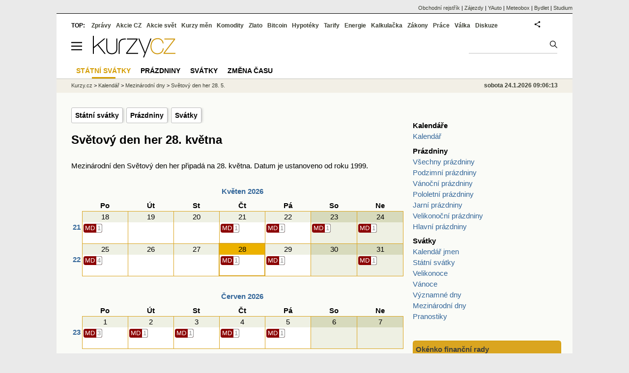

--- FILE ---
content_type: text/html; charset=utf-8
request_url: https://www.kurzy.cz/kalendar/svetovy-den-her-28-kveten/
body_size: 13637
content:
<!DOCTYPE html>
<html lang="cs">
	<head>
	<meta http-equiv="X-UA-Compatible" content="IE=edge">

	
	<script>z_start = new Date();mobile_view=false;jsmobil=0;pp_gemius_identifier='0niQBOtsvwsXhw85HNT3iscP.KhkqVhMsXa94MqRvmn.T7';var pp_gemius_use_cmp=true;window['gtag_enable_tcf_support']=true</script>


	<meta charset="utf-8"><meta http-equiv="content-language" content="cs">
	<title>Světový den her 28. května | Kurzy.cz</title>
	<meta name="description" content="Mezinárodní den Světový den her připadá na 28. května. Datum je ustanoveno od roku 1999."><meta property='og:image' content='https://i.fin.cz/og/www.kurzy.cz/kalendar/svetovy-den-her-28-kveten___add[260124].png' /><meta name="author" content="Kurzy.cz">

	
		<meta name="viewport" content="width=990">
		<script>
	/* <![CDATA[ */
	var a_adv={rs_time:0,rs_timeout:1000,im:function(t){},ram:function(t){},repairIE:function(t){},all:function(t){},get_one:function(t,n){this.runfc("get_one",t,n)},rscript:function(t){},mscript:function(t){},runfc:function(t,n,i,e,o,r,f,s,u,c,m){if("undefined"==typeof a_advs)return 0==this.rs_time&&(this.rs_time=new Date().getTime()),new Date().getTime()-this.rs_time<this.rs_timeout&&"get_one"===t&&setTimeout(this.get_one.bind(this,n,i),100),!1;"get_one"===t&&a_advs.get_one(n,i)}};
	var alia_gSeznamSession
	var alia_adv = {code:'wKalStSvatkyDet',mc_msg_top:'10682',mc_msg_bot:'12072',mc_msg_rtb:'12072',AdFormCat:'201',tree_code:'wKalStSvatkyDet',flavour:'full',noview:'',lv:'1',nm:'1'};  
	var alia_gAdServer = 'rs.kurzy.cz'; 
	/*var alia_gAdServer = 'www.kurzy.cz';*/ 
	var alia_gAdPosition = 'wKalendare';
	var alia_gAdvBulkTemplates  = '______________';
	
		alia_adv.imm = '[base64]'; 
		var alia_gAdvBulkPositions  = '[base64]'; 
		var alia_gAdvPriority = '_doublesky_300adsense_|_250stranka_300adsense_|_|_'
	
	var alia_gCode = 'wKalStSvatkyDet';
	var alia_gLV = '1'
	var alia_gAdSpecialPosition = ''   
	
	var alia_gDFP = 1
	
	var alia_gVersion = ''
	var alia_adv_params = {};
	var a_adv_cizadb = false;
	var alia_gPrf = 'prf';
	/* ]]> */
</script>



	

	<script src="//s.fin.cz/l/levelN.asp?flavour=full&lmf=260107" async></script>

	 <link type="text/css" href="https://s.fin.cz/l/lm6.css?v=323" rel="stylesheet" media="all"> 

	
	
	<link rel="alternate" type="application/rss+xml" title="RSS kurzy.cz" href="https://www.kurzy.cz/zpravy/util/forext.dat?type=rss">
    <script defer src="https://s.fin.cz/l/js/all2025.js?lmf=251126b" charset="utf-8"></script>

	
	<script src="//ajax.googleapis.com/ajax/libs/jquery/3.6.0/jquery.min.js"></script>

	
  <link rel="stylesheet" href="https://i.fin.cz/kalendar2/css/all.css?t=25a">

	
		
	</head>
	<body>
	
	
	<div id="adv_mobile"><script>a_adv.im('mobile')</script></div>
	
	<div id="ram" class="ecb">
	
		
		
			<div id="adv_ram"><script>a_adv.im('ram')</script></div>
		
		

		<div id="ram_inner" class="ecb">
		<script>a_adv.ram('k')</script>

		
			<div id="contentnew" class="ecb 1">
		

			
				
					<div id="adv_content"><script> a_adv.im('content') </script></div>
				
			

			
			
  

  <style>
  

  </style>

  
	<!-- levy pravy sloupec bez predelu -->
	<div id="main" class="ecb">
	  <div id="leftcolumn" class="ecb">
		
		
		
		
		<div class="menu-page-wrapper">
		<ul class="topmenu"><li><a href="https://www.kurzy.cz/kalendar/statni-svatky/">Státní svátky</a></li><li><a href="https://www.kurzy.cz/kalendar/prazdniny/">Prázdniny</a></li><li><a href="https://www.kurzy.cz/kalendar/svatky/">Svátky</a></li></ul>  
		</div>
		
		
		<!--lc-->
		 

  

  <h1>Světový den her 28. května</h1>
  <div class="is-justify center-img">Mezinárodní den Světový den her připadá na 28. května. Datum je ustanoveno od roku 1999.</div>

  <div id="kalendar">
    <div class="hidden">
      <div class="kategorie unselectable">

  


  
    <div class="kat">
      <a href="#svatky" class="head I link bg hoverable" title="Svátky" data-id="7" data-uroven="1" data-key="svatky" data-options="{&quot;typ&quot;: &quot;ikonaCount&quot;, &quot;pozice&quot;: &quot;mid&quot;, &quot;extraClass&quot;: &quot;c8B0000&quot;}">Svátky</a>
      <div class="body">
        
          <a href="/kalendar/svatky/" class="I link bg hoverable" title="Svátky" data-id="8" data-uroven="2" data-key="svatky:svatky" data-options="{&quot;typ&quot;: &quot;text&quot;, &quot;pozice&quot;: &quot;top&quot;, &quot;extraClass&quot;: &quot;jmena&quot;}">JM</a>
        
          <a href="/kalendar/statni-svatky/" class="I link bg hoverable" title="Svátky" data-id="9" data-uroven="2" data-key="svatky:statni-svatky" data-options="{&quot;typ&quot;: &quot;text&quot;, &quot;pozice&quot;: &quot;bot&quot;, &quot;extraClass&quot;: &quot;c8B0000&quot;}">StSv</a>
        
          <a href="/kalendar/vyznamne-dny/" class="I link bg hoverable" title="Svátky" data-id="10" data-uroven="2" data-key="svatky:vyznamne-dny" data-options="{&quot;typ&quot;: &quot;ikonaCount&quot;, &quot;pozice&quot;: &quot;mid&quot;, &quot;extraClass&quot;: &quot;c8B0000&quot;}">VD</a>
        
          <a href="/kalendar/mezinarodni-dny/" class="I link bg hoverable" title="Svátky" data-id="11" data-uroven="2" data-key="svatky:mezinarodni-dny" data-options="{&quot;typ&quot;: &quot;ikonaCount&quot;, &quot;pozice&quot;: &quot;mid&quot;, &quot;extraClass&quot;: &quot;c8B0000&quot;}">MD</a>
        
      </div>
    </div>
  

</div>
    </div>

    
      <div class="grid">
        

<div class="Range">
  
    
      

<div class="Month">
  <table class="kal-table">
    <thead>
    <tr>
      <th></th>
      <th>
        
      </th>
      <th colspan="5" style="padding-bottom: .5em;">
        <a data-x=""  title="Květen 2026">Květen 2026</a>
      </th>
      <th>
        
      </th>
    </tr>
    <tr>
      <th></th>
      <th>Po</th>
      <th>Út</th>
      <th>St</th>
      <th>Čt</th>
      <th>Pá</th>
      <th>So</th>
      <th>Ne</th>
    </tr>
    </thead>
    <tbody>
    
      
    
      
    
      
    
      
        



<tr class="week">
  <th>
    <a title="Mezinárodní dny v týdnu 21/2026">21</a>
  </th>
  
    
      
        <td class="day" id="t20260518">
      
        <div class="head">18</div>
      </td>
    

  
    
      
        <td class="day" id="t20260519">
      
        <div class="head">19</div>
      </td>
    

  
    
      
        <td class="day" id="t20260520">
      
        <div class="head">20</div>
      </td>
    

  
    
      
        <td class="day" id="t20260521">
      
        <div class="head">21</div>
      </td>
    

  
    
      
        <td class="day" id="t20260522">
      
        <div class="head">22</div>
      </td>
    

  
    
      
        <td class="weekend" id="t20260523">
      
        <div class="head">23</div>
      </td>
    

  
    
      
        <td class="weekend" id="t20260524">
      
        <div class="head">24</div>
      </td>
    

  
</tr>




      
    
      
        



<tr class="week">
  <th>
    <a title="Mezinárodní dny v týdnu 22/2026">22</a>
  </th>
  
    
      
        <td class="day" id="t20260525">
      
        <div class="head">25</div>
      </td>
    

  
    
      
        <td class="day" id="t20260526">
      
        <div class="head">26</div>
      </td>
    

  
    
      
        <td class="day" id="t20260527">
      
        <div class="head">27</div>
      </td>
    

  
    
      
        <td class="day" id="t20260528">
      
        <div class="head">28</div>
      </td>
    

  
    
      
        <td class="day" id="t20260529">
      
        <div class="head">29</div>
      </td>
    

  
    
      
        <td class="weekend" id="t20260530">
      
        <div class="head">30</div>
      </td>
    

  
    
      
        <td class="weekend" id="t20260531">
      
        <div class="head">31</div>
      </td>
    

  
</tr>




      
    
    </tbody>
  </table>
</div>
    
      

<div class="Month">
  <table class="kal-table">
    <thead>
    <tr>
      <th></th>
      <th>
        
      </th>
      <th colspan="5" style="padding-bottom: .5em;">
        <a data-x=""  title="Červen 2026">Červen 2026</a>
      </th>
      <th>
        
      </th>
    </tr>
    <tr>
      <th></th>
      <th>Po</th>
      <th>Út</th>
      <th>St</th>
      <th>Čt</th>
      <th>Pá</th>
      <th>So</th>
      <th>Ne</th>
    </tr>
    </thead>
    <tbody>
    
      
        



<tr class="week">
  <th>
    <a title="Mezinárodní dny v týdnu 23/2026">23</a>
  </th>
  
    
      
        <td class="day" id="t20260601">
      
        <div class="head">1</div>
      </td>
    

  
    
      
        <td class="day" id="t20260602">
      
        <div class="head">2</div>
      </td>
    

  
    
      
        <td class="day" id="t20260603">
      
        <div class="head">3</div>
      </td>
    

  
    
      
        <td class="day" id="t20260604">
      
        <div class="head">4</div>
      </td>
    

  
    
      
        <td class="day" id="t20260605">
      
        <div class="head">5</div>
      </td>
    

  
    
      
        <td class="weekend" id="t20260606">
      
        <div class="head">6</div>
      </td>
    

  
    
      
        <td class="weekend" id="t20260607">
      
        <div class="head">7</div>
      </td>
    

  
</tr>




      
    
      
    
      
    
      
    
      
    
    </tbody>
  </table>
</div>
    
  
</div>

        
      </div>

      

<div class="data only-list" >
  
    
      
        

        <div id="d20260518" class="den">
          <div>
            

            
              
                <span>Pondělí 18. května 2026 </span>
              
            

            
          </div>
          <div>
        

      
        
        <div class="U" data-p="1" data-z="11">
          <a class="I bg">MD</a>
          <a href="/kalendar/mezinarodni-den-muzei-18-kveten/">Mezinárodní den muzeí</a></div>
        
      

      
    
  
    
      
        
          </div>
          </div>
        

        <div id="d20260521" class="den">
          <div>
            

            
              
                <span>Čtvrtek 21. května 2026 </span>
              
            

            
          </div>
          <div>
        

      
        
        <div class="U" data-p="1" data-z="11">
          <a class="I bg">MD</a>
          <a href="/kalendar/svetovy-den-kulturni-rozmanitosti-21-kveten/">Světový den kulturní rozmanitosti</a></div>
        
      

      
    
  
    
      
        
          </div>
          </div>
        

        <div id="d20260522" class="den">
          <div>
            

            
              
                <span>Pátek 22. května 2026 </span>
              
            

            
          </div>
          <div>
        

      
        
        <div class="U" data-p="1" data-z="11">
          <a class="I bg">MD</a>
          <a href="/kalendar/mezinarodni-den-biologicke-rozmanitosti-22-kveten/">Mezinárodní den biologické rozmanitosti</a></div>
        
      

      
    
  
    
      
        
          </div>
          </div>
        

        <div id="d20260523" class="den">
          <div>
            

            
              
                <span>Sobota 23. května 2026 </span>
              
            

            
          </div>
          <div>
        

      
        
        <div class="U" data-p="1" data-z="11">
          <a class="I bg">MD</a>
          <a href="/kalendar/svetovy-den-zelv-23-kveten/">Světový den želv</a></div>
        
      

      
    
  
    
      
        
          </div>
          </div>
        

        <div id="d20260524" class="den">
          <div>
            

            
              
                <span>Neděle 24. května 2026 </span>
              
            

            
          </div>
          <div>
        

      
        
        <div class="U" data-p="1" data-z="11">
          <a class="I bg">MD</a>
          <a href="/kalendar/evropsky-den-parku-24-kveten/">Evropský den parků</a></div>
        
      

      
    
  
    
      
        
          </div>
          </div>
        

        <div id="d20260525" class="den">
          <div>
            

            
              
                <span>Pondělí 25. května 2026 </span>
              
            

            
          </div>
          <div>
        

      
        
        <div class="U" data-p="1" data-z="11">
          <a class="I bg">MD</a>
          <a href="/kalendar/geek-pride-day-25-kveten/">Geek Pride Day</a></div>
        
      

      
    
  
    
      

      
        
        <div class="U" data-p="1" data-z="11">
          <a class="I bg">MD</a>
          <a href="/kalendar/den-afriky-25-kveten/">Den Afriky</a></div>
        
      

      
    
  
    
      

      
        
        <div class="U" data-p="1" data-z="11">
          <a class="I bg">MD</a>
          <a href="/kalendar/mezinarodni-den-ztracenych-deti-25-kveten/">Mezinárodní den ztracených dětí</a></div>
        
      

      
    
  
    
      

      
        
        <div class="U" data-p="1" data-z="11">
          <a class="I bg">MD</a>
          <a href="/kalendar/rucnikovy-den-25-kveten/">Ručníkový den</a></div>
        
      

      
    
  
    
      
        
          </div>
          </div>
        

        <div id="d20260528" class="den">
          <div>
            

            
              
                <span>Čtvrtek 28. května 2026 </span>
              
            

            
          </div>
          <div>
        

      
        
        <div class="U" data-p="1" data-z="11">
          <a class="I bg">MD</a>
          <a href="/kalendar/svetovy-den-her-28-kveten/">Světový den her</a></div>
        
      

      
    
  
    
      
        
          </div>
          </div>
        

        <div id="d20260529" class="den">
          <div>
            

            
              
                <span>Pátek 29. května 2026 </span>
              
            

            
          </div>
          <div>
        

      
        
        <div class="U" data-p="1" data-z="11">
          <a class="I bg">MD</a>
          <a href="/kalendar/mezinarodni-den-prislusniku-mirovych-operaci-osn-29-kveten/">Mezinárodní den příslušníků mírových operací OSN</a></div>
        
      

      
    
  
    
      
        
          </div>
          </div>
        

        <div id="d20260531" class="den">
          <div>
            

            
              
                <span>Neděle 31. května 2026 </span>
              
            

            
          </div>
          <div>
        

      
        
        <div class="U" data-p="1" data-z="11">
          <a class="I bg">MD</a>
          <a href="/kalendar/svetovy-den-bez-tabaku-31-kveten/">Světový den bez tabáku</a></div>
        
      

      
    
  
    
      
        
          </div>
          </div>
        

        <div id="d20260601" class="den">
          <div>
            

            
              
                <span>Pondělí 1. června 2026 </span>
              
            

            
          </div>
          <div>
        

      
        
        <div class="U" data-p="1" data-z="11">
          <a class="I bg">MD</a>
          <a href="/kalendar/mezinarodni-den-deti-1-cerven/">Mezinárodní den dětí</a></div>
        
      

      
    
  
    
      

      
        
        <div class="U" data-p="1" data-z="11">
          <a class="I bg">MD</a>
          <a href="/kalendar/svetovy-den-rodicu-1-cerven/">Světový den rodičů</a></div>
        
      

      
    
  
    
      

      
        
        <div class="U" data-p="1" data-z="11">
          <a class="I bg">MD</a>
          <a href="/kalendar/svetovy-den-mleka-1-cerven/">Světový den mléka</a></div>
        
      

      
    
  
    
      
        
          </div>
          </div>
        

        <div id="d20260602" class="den">
          <div>
            

            
              
                <span>Úterý 2. června 2026 </span>
              
            

            
          </div>
          <div>
        

      
        
        <div class="U" data-p="1" data-z="11">
          <a class="I bg">MD</a>
          <a href="/kalendar/mezinarodni-den-prostitutek-2-cerven/">Mezinárodní den prostitutek</a></div>
        
      

      
    
  
    
      
        
          </div>
          </div>
        

        <div id="d20260603" class="den">
          <div>
            

            
              
                <span>Středa 3. června 2026 </span>
              
            

            
          </div>
          <div>
        

      
        
        <div class="U" data-p="1" data-z="11">
          <a class="I bg">MD</a>
          <a href="/kalendar/evropsky-den-jizdnich-kol-3-cerven/">Evropský den jízdních kol</a></div>
        
      

      
    
  
    
      
        
          </div>
          </div>
        

        <div id="d20260604" class="den">
          <div>
            

            
              
                <span>Čtvrtek 4. června 2026 </span>
              
            

            
          </div>
          <div>
        

      
        
        <div class="U" data-p="1" data-z="11">
          <a class="I bg">MD</a>
          <a href="/kalendar/mezinarodni-den-deti-ktere-se-staly-obeti-agrese-4-cerven/">Mezinárodní den dětí, které se staly obětí agrese</a></div>
        
      

      
    
  
    
      
        
          </div>
          </div>
        

        <div id="d20260605" class="den">
          <div>
            

            
              
                <span>Pátek 5. června 2026 </span>
              
            

            
          </div>
          <div>
        

      
        
        <div class="U" data-p="1" data-z="11">
          <a class="I bg">MD</a>
          <a href="/kalendar/svetovy-den-zivotniho-prostredi-5-cerven/">Světový den životního prostředí</a></div>
        
      

      
          </div>
        </div>
      
    
  
</div>
    
  </div>

  

  <script src="https://s.fin.cz/vizualizace/alia/v4/dom.dev.min.js"></script>
  <script src="https://i.fin.cz/kalendar2/js/dist/kalendar.js?t=20230221"></script>
  <script>main('svatky:mezinarodni-dny');</script>
  <script>
    var selected_day = GRID.querySelector("#t" + "20260528");
    if (selected_day) {
      selected_day.click();
      selected_day.style.borderWidth = '2px';
    }
  </script>


  
    <!-- nové zprávy -->
    <br>
    
        
      <!-- no data -->
    
  

  

<div class="kal-links horizontal">

  

  <div>
    <h3>Kalendáře</h3>
    <div class="body">
      <div><a href="/kalendar/">Kalendář</a></div>
    </div>
  </div>

  <div class="half">
    <h3>Prázdniny</h3>
    <div class="body">

      <div><a href="/kalendar/prazdniny/" title="Prázdniny">Všechny prázdniny</a></div>
      <div><a href="/kalendar/podzimni-prazdniny/" title="Podzimní prázdniny">Podzimní prázdniny</a></div>
      <div><a href="/kalendar/vanocni-prazdniny/" title="Vánoční prázdniny">Vánoční prázdniny</a></div>
      <div><a href="/kalendar/pololetni-prazdniny/" title="Pololetní prázdniny">Pololetní prázdniny</a></div>
      <div><a href="/kalendar/jarni-prazdniny/" title="Jarní prázdniny">Jarní prázdniny</a></div>
      <div><a href="/kalendar/velikonocni-prazdniny/" title="Velikonoční prázdniny">Velikonoční prázdniny</a></div>
      <div><a href="/kalendar/hlavni-prazdniny/" title="Hlavní prázdniny">Hlavní prázdniny</a></div>
    </div>
  </div>
  <div class="half">
    <h3>Svátky</h3>
    <div class="body">
      <div><a href="/kalendar/svatky/" title="Kalendář jmen">Kalendář jmen</a></div>
      <div><a href="/kalendar/statni-svatky/" title="Státní svátky">Státní svátky</a></div>
      <div><a href="/kalendar/velikonoce/" title="Velikonoce">Velikonoce</a></div>
      <div><a href="/kalendar/vanoce/" title="Vánoce">Vánoce</a></div>
      <div><a href="/kalendar/vyznamne-dny/" title="Významné dny">Významné dny</a></div>
      <div><a href="/kalendar/mezinarodni-dny/" title="Mezinárodní dny">Mezinárodní dny</a></div>
      <div><a href="https://www.kurzy.cz/kalendar/pranostiky/" title="Pranostiky">Pranostiky</a></div>
    </div>
  </div>
</div>

		<!--/lc-->
		<div id="hsocial"></div>

		<!--html_bot-->
					 

		<div id="bzpravy"></div>
		<div id="adv_rectanglespodni"><script>a_adv.im("rectanglespodni")</script></div><hr style="margin-top:15px;height:12px" /><div id="pribuzne"><h2>Příbuzné stránky</h2> <ul class="ul"><li><a href="https://www.kurzy.cz/komodity/xrp-ripple-graf-vyvoje-ceny/">XRP (Ripple)  - aktuální a historické ceny kryptoměny XRP (Ripple) , graf vývoje ceny kryptoměny XRP (Ripple)  - 2 dny - měna USD</a></li><li><a href="https://www.kurzy.cz/komodity/xrp-ripple-graf-vyvoje-ceny/usd-1-den">XRP (Ripple)  - aktuální a historické ceny kryptoměny XRP (Ripple) , graf vývoje ceny kryptoměny XRP (Ripple)  - 1 den - měna USD</a></li><li><a href="https://www.kurzy.cz/komodity/xrp-ripple-graf-vyvoje-ceny/usd-5-dnu">XRP (Ripple)  - aktuální a historické ceny kryptoměny XRP (Ripple) , graf vývoje ceny kryptoměny XRP (Ripple)  - 5 dnů - měna USD</a></li><li><a href="https://www.kurzy.cz/komodity/xrp-ripple-graf-vyvoje-ceny/usd-2-dny">XRP (Ripple)  - aktuální a historické ceny kryptoměny XRP (Ripple) , graf vývoje ceny kryptoměny XRP (Ripple)  - 2 dny - měna USD</a></li><li><a href="https://www.kurzy.cz/kalendar/mezinarodni-dny/">Mezinárodní dny 2020</a></li><li><a href="https://www.kurzy.cz/kalendar/mezinarodni-dny/dnes/">Jaký je dnes mezinárodní den?</a></li><li><a href="https://www.kurzy.cz/kalkulacka/nahrada-mzdy-dovolena/">Mzda za dovolenou 2020 - Kolik dostanete? Záleží na hrubé mzdě a počtu dnů dovolené.</a></li><li><a href="https://www.kurzy.cz/komodity/nafta-s-nizkym-obsahem-siry-graf-vyvoje-ceny/1tuna-usd-5-dnu">LS Nafta - aktuální cena nafty s nízkým obsahem síry, graf vývoje ceny nafty s nízkým obsahem síry  1 tuna - 5 dnů - měna USD</a></li><li><a href="https://www.kurzy.cz/akcie-cz/rm-system/kurzy">RM Systém, Kurzy akcií cz, kurzovní lístek, kurzy ze dne 24.11.2020</a></li><li><a href="https://www.kurzy.cz/tema/4404322.html">Seznam legálních provozovatelů hazardních her dle ZHH – platný ke dni 28.12.2017</a></li><li><a href="https://www.kurzy.cz/tema/5504533.html">Světový den hepatitid - 28. červenec</a></li></ul></div>
		
		
		  <div id="adv_left"> <script> a_adv.im('left') </script> </div>
		  <div id="adv_doubleskylevy"> <script>a_adv.im('doubleskylevy')</script> </div>
		
	  </div> <!--/leftcolumn-->

	  <div id="middlecolumn" onclick="Show_hide_rightcolumn()"></div>
	  <div id="rightcolumn" class="ecb"><div id="rightcolumn_hidden_button" onclick="Show_hide_rightcolumn()" title="Skrýt sloupec">X&nbsp;</div>

		
		  


	
	
	<div id="adv_250stranka" class="ecb">
		<script> a_adv.im('250stranka')</script>
	</div>
	<div id="adv_250stranka_n"><script>a_adv.repairIE('250stranka')</script></div>
	
	
	
	<div id="adv_doublesky" class="ecb">
		<script> a_adv.im('doublesky')</script>
	</div>
	<div id="adv_doublesky_n"><script>a_adv.repairIE('doublesky')</script></div>
	
	




		  
		  



	<div id="adv_placenyzaznamall">
		<script> a_adv.im('placenyzaznamall')</script>
	</div>

	





<div id="adv_300adsense" class="ecb">
	<script> a_adv.im('300adsense')</script>
</div>





	
		
		    <div id="adv_textovkaall">
				<script> a_adv.im('textovkaall') </script>
			</div>
		
			




		  
  

<div class="kal-links joinbox">

  

  <div>
    <h3>Kalendáře</h3>
    <div class="body">
      <div><a href="/kalendar/">Kalendář</a></div>
    </div>
  </div>

  <div class="half">
    <h3>Prázdniny</h3>
    <div class="body">

      <div><a href="/kalendar/prazdniny/" title="Prázdniny">Všechny prázdniny</a></div>
      <div><a href="/kalendar/podzimni-prazdniny/" title="Podzimní prázdniny">Podzimní prázdniny</a></div>
      <div><a href="/kalendar/vanocni-prazdniny/" title="Vánoční prázdniny">Vánoční prázdniny</a></div>
      <div><a href="/kalendar/pololetni-prazdniny/" title="Pololetní prázdniny">Pololetní prázdniny</a></div>
      <div><a href="/kalendar/jarni-prazdniny/" title="Jarní prázdniny">Jarní prázdniny</a></div>
      <div><a href="/kalendar/velikonocni-prazdniny/" title="Velikonoční prázdniny">Velikonoční prázdniny</a></div>
      <div><a href="/kalendar/hlavni-prazdniny/" title="Hlavní prázdniny">Hlavní prázdniny</a></div>
    </div>
  </div>
  <div class="half">
    <h3>Svátky</h3>
    <div class="body">
      <div><a href="/kalendar/svatky/" title="Kalendář jmen">Kalendář jmen</a></div>
      <div><a href="/kalendar/statni-svatky/" title="Státní svátky">Státní svátky</a></div>
      <div><a href="/kalendar/velikonoce/" title="Velikonoce">Velikonoce</a></div>
      <div><a href="/kalendar/vanoce/" title="Vánoce">Vánoce</a></div>
      <div><a href="/kalendar/vyznamne-dny/" title="Významné dny">Významné dny</a></div>
      <div><a href="/kalendar/mezinarodni-dny/" title="Mezinárodní dny">Mezinárodní dny</a></div>
      <div><a href="https://www.kurzy.cz/kalendar/pranostiky/" title="Pranostiky">Pranostiky</a></div>
    </div>
  </div>
</div>

		  













		
		
	<div class="okenko-investora ecb"><h4><a href="https://zpravy.kurzy.cz/financni-rady/" title="Okénko finanční rady">Okénko finanční rady</a></h4><div class="okenko-investora-rotate-fr" data-carousel="{auto: 5000, speed: 1000, scroll: 1, visible: lenght>=3?3:lenght, vertical: true, norotate: 3}"><ul class="ecb"><li class="col jedno ecb"><!-- ok --><img loading="lazy" src="https://i.fin.cz/news/foto/okenko-financniho-poradce/Petr_Spirit_Bidli_small.jpg" alt="Petr Špirit, Bidli" style="float:left" width="60" height="64" /><p class="autor">Petr Špirit, Bidli</p><p class="text"><a href="https://zpravy.kurzy.cz/845635-ceske-ekonomice-by-se-melo-v-letosnim-roce-opet-darit-svetovym-favoritem-v-rustu-hdp-bude-indie/" title="České ekonomice by se mělo v letošním roce opět dařit. Světovým favoritem v růstu HDP bude Indie">České ekonomice by se mělo v letošním roce opět dařit. Světovým favoritem v růstu HDP bude Indie</a></p></li><li class="col jedno ecb"><!-- ok --><img loading="lazy" src="https://i.fin.cz/news/foto/okenko-financniho-poradce/Lenka-Rutteova-Bezvafinance_small.jpg" alt="Lenka Rutteová, Bezvafinance" style="float:left" width="60" height="64" /><p class="autor">Lenka Rutteová, Bezvafinance</p><p class="text"><a href="https://zpravy.kurzy.cz/844744-sankce-za-chybejici-pojisteni-vozidel-se-od-ledna-vyrazne-zvysily/" title="Sankce za chybějící pojištění vozidel se od ledna výrazně zvýšily">Sankce za chybějící pojištění vozidel se od ledna výrazně zvýšily</a></p></li><li class="col jedno ecb"><!-- ok --><img loading="lazy" src="https://i.fin.cz/news/foto/okenko-financniho-poradce/Martin_Steiner_BNP_small.jpg" alt="Martin Steiner, BNP Paribas Cardif Pojišťovna" style="float:left" width="60" height="64" /><p class="autor">Martin Steiner, BNP Paribas Cardif Pojišťovna</p><p class="text"><a href="https://zpravy.kurzy.cz/844005-jak-na-financni-kocovinu-po-vanocich-a-proc-se-mladi-boji-zavazku/" title="Jak na finanční kocovinu po Vánocích a proč se mladí bojí závazků?">Jak na finanční kocovinu po Vánocích a proč se mladí bojí závazků?</a></p></li><li class="col jedno ecb"><!-- ok --><img loading="lazy" src="https://i.fin.cz/news/foto/okenko-financniho-poradce/Petra_Hrdlickova_Swiss_Life_Select_small.jpg" alt="Petra Hrdličková, Swiss Life Select" style="float:left" width="60" height="64" /><p class="autor">Petra Hrdličková, Swiss Life Select</p><p class="text"><a href="https://zpravy.kurzy.cz/843667-index-ceskeho-investora-cii750-nejdriv-propad-pak-obrat/" title="Index českého investora CII750: Nejdřív propad, pak obrat">Index českého investora CII750: Nejdřív propad, pak obrat</a></p></li><li class="col jedno ecb"><!-- ok --><img loading="lazy" src="https://i.fin.cz/news/foto/okenko-financniho-poradce/Tomas_Vrnak_Usetreno_small.png" alt="Tomáš Vrňák, Ušetřeno.cz" style="float:left" width="60" height="64" /><p class="autor">Tomáš Vrňák, Ušetřeno.cz</p><p class="text"><a href="https://zpravy.kurzy.cz/841576-spotreba-energii-o-vanocich-vzrusta-jak-mohou-domacnosti-usetrit/" title="Spotřeba energií o Vánocích vzrůstá. Jak mohou domácnosti ušetřit?">Spotřeba energií o Vánocích vzrůstá. Jak mohou domácnosti ušetřit?</a></p></li><li class="col jedno ecb"><!-- ok --><img loading="lazy" src="https://i.fin.cz/news/foto/okenko-financniho-poradce/Dusan_Sidlo_Orbi_small.jpg" alt="Dušan Šídlo, Orbi" style="float:left" width="60" height="64" /><p class="autor">Dušan Šídlo, Orbi</p><p class="text"><a href="https://zpravy.kurzy.cz/841329-vanoce-jako-riziko/" title="Vánoce jako riziko">Vánoce jako riziko</a></p></li></ul></div></div><hr />
	
	
	<br />











	



<div id="adv_stickyright"> <script> a_adv.im('stickyright') </script> </div>

	<div id="adv_squaredole" class="ecb">
		<script> a_adv.im('squaredole')</script>
	</div>


<div id="adv_sky"> <script> a_adv.im('sky') </script> </div>





		
		<div id="rzpravy"></div>
		<div id="adv_doubleskysticky"><script>a_adv.get_one('doubleskysticky', true)</script></div>
	  </div>
	  <div id="rightcolumn_hidden" onclick="Show_hide_rightcolumn()" title="Zobrazit sloupec">Zobrazit sloupec&nbsp;</div>
	  
<div id="breadservers">
	
	 

	
	
	
	<a href="https://rejstrik-firem.kurzy.cz/" title="Obchodní rejstřík firem">Obchodní rejstřík</a> |
	

	<a href="https://www.zajezdy.cz/" title="Zájezdy a dovolená">Zájezdy</a> 
	| <a href="https://yauto.cz/" title="Auta, prodej aut - AAA , ESA a další autobazary">YAuto</a>
	| <a href="https://meteobox.cz/" title="Počasí z yr.no - Předpověď počasí online">Meteobox</a>
	| <a href="https://www.bydlet.cz/" title="Bydlení a reality">Bydlet</a>
	| <a href="https://studium.cz/" title="Kurzy, školení, rekvalifikace, daňové a účetní kurzy.">Studium</a>
	
</div>

<div id="headerlogonew" class="ecb">
	<a href="#mmenu" id="mmenubutton"><svg id="mmxopen"></svg></a>

  <a href="https://www.kurzy.cz" title="Kurzy.cz - Kurzy měn, akcie, komodity, investice">
<img loading="lazy" src="https://s.fin.cz/l/kurzy-cz-206px.svg" height="44" alt="Kurzy.cz logo" style="margin-top:10px">
</a>



  
	<div id="adv_topnewsnew"></div>
	<form action="https://www.kurzy.cz/hledani/" accept-charset="utf-8" id="mains">
	<fieldset>
		<input name="q" accesskey="v" />
		<input type="submit" value=""	title="Vyhledat" />
	</fieldset>
	</form>
</div>	
<div id="mainlinksnew">
	
	TOP:
	 
	
	<a href="https://zpravy.kurzy.cz/" title="Aktuální zpravodajství z financí">Zprávy</a><a href="https://www.kurzy.cz/akcie-cz/" title="Akcie cz online - Burza cenných papírů Praha a RM Systém, kurzy ČEZ, Erste, Moneta.">Akcie CZ</a><a href="https://www.kurzy.cz/akcie-svet/" title="Akcie ve světě">Akcie svět</a><a href="https://www.kurzy.cz/kurzy-men/" title="Kurzy měn, kurzovní lístky bank a směnáren i ČNB.">Kurzy měn</a><a href="https://www.kurzy.cz/komodity/" title="Komodity a deriváty, ropa, benzín, nafta, drahé kovy">Komodity</a><a href="https://www.kurzy.cz/zlato/" title="Zlato - Cena zlata, investiční zlato, výkup a prodej zlata">Zlato</a><a href="https://www.kurzy.cz/bitcoin/" title="Bitcoin a kryptoměny" >Bitcoin</a><a href="https://www.kurzy.cz/hypoteky/" title="Hypotéka, kalkulačka, refinancování, nabídky hypotečních bank">Hypotéky</a><a href="https://www.kurzy.cz/tarify/" title="Tarify telefonů - tarify O2, t-mobile, vodafone">Tarify</a><a href="https://www.kurzy.cz/energie/" title="Energie - srovnání ceny plynu a elektřiny. Tarify EON, ČEZ, Innogy.">Energie</a><a href="https://www.kurzy.cz/kalkulacka/" title="Kalkulačky - Mzdová kalkulačka, hypoteční a důchová kalkulačka a další kalkulačky.">Kalkulačka</a><a href="https://www.kurzy.cz/zakony/" title="Zákony, sbírka zákonů - zákon o DPH, stavební, živnostenský a další zákony.">Zákony</a><a href="https://www.kurzy.cz/prace/" title="Práce - Nabídky práce, volná pracovní místa, Úřad práce.">Práce</a><a href="https://www.kurzy.cz/ekonomika/valka/" title="Ekonomika války">Válka</a><a href="https://nazory.kurzy.cz/" title="Diskuze, názory, dotazy, komunita investorů.">Diskuze</a>
	
	

	
	<div id="adv_headerlogin2"> <script>a_adv.im('headerlogin2')</script> </div>
	<noscript>	
		<div style="float:right;">
		<!--[if IE]>
			<iframe src="https://www.kurzy.cz/util/comm.asp?AC=IF1" style="border:0; width: 150px; height: 20px;" frameborder="0" scrolling="no"></iframe>
		<![endif]--> 	
		<object id="loginnojs" data="https://www.kurzy.cz/util/comm.asp?AC=IF1"></object>
		</div>
	</noscript>

	
	
		

</div>

<div class="breadcrumbs ecb"><a href="https://www.kurzy.cz/" title="Kurzy měn, akcie cz online a komodity, investice online - Kurzy.cz">Kurzy.cz</a> &gt; <a href="https://www.kurzy.cz/kalendar/" title="Kalendář">Kalendář</a> &gt; <a href="/kalendar/mezinarodni-dny/" title="Mezinárodní dny">Mezinárodní dny</a> &gt; <a href="/kalendar/svetovy-den-her-28-kveten/" title="Mezinárodní den Světový den her 28. 5.">Světový den her 28. 5.</a>
	<script> var alia_headertime = 'sobota 24.1.2026 09:06:13'</script>
	<div id="adv_headertime" style="float:right">
	sobota 24.1.2026 09:06:13
	<script>a_adv.im('headertime')</script>
	</div>

</div>







	</div> <!--/main-->
  

		
			</div>
		
			<div id="headernew">
				<div id="adv_cid"> <script> a_adv.im('cid') </script> </div>
				<div class="navbar navbarb menu-wrapper" id="navbarb"><ul class="menu"><li class="active" id="nb11800"><a class="mastera" href="https://www.kurzy.cz/kalendar/statni-svatky/" title="Státní svátky, významné dny·">Státní svátky</a></li><li id="nb12073"><a class="mastera" href="https://www.kurzy.cz/kalendar/prazdniny/" title="Prázdniny - kalendář prázdnin·">Prázdniny</a></li><li id="nb12228"><a class="mastera" href="https://www.kurzy.cz/kalendar/svatky/" title="Kalendář jmen a státních svátků·">Svátky</a></li><li id="nb9760"><a class="mastera" href="https://www.kurzy.cz/kalendar/zmena-casu/" title="Změna času - střídání letní a zimní">Změna času</a></li></ul></div>
			</div>
		
		<div id="qr"></div>
		</div> <!--/ram_inner-->

		
			<div id="adv_bottom" class="ecb"><script> a_adv.im('bottom') </script></div>
			<div id="adv_stickyad" class="ecb"><script> a_adv.im('stickyad') </script></div>
		

		

	</div> <!--/ram-->

	<div id="ram_paticka" class="ecb">
		<div class="paticka">
			
			<table>
	<tr>
	<td>
		<h4><a href="https://www.kurzy.cz/kalkulacka/" title="Kalkulačka - finanční kalkulačky online.">Kalkulačka</a> - <a href="https://www.kurzy.cz/vypocet/" title="Výpočet - výpočty mzdy, důchodu, nemocenské.">Výpočet</a></h4>
		<p><a href="https://www.kurzy.cz/kalkulacka/vypocet-ciste-mzdy/" title="Výpočet čisté mzdy - Čistá mzda, hrubá mzda, daně, kalkulačka mzdy." >Výpočet čisté mzdy</a></p>
		<p><a href="https://www.kurzy.cz/kalkulacka/duchodova-kalkulacka/" title="Výpočet důchodu - kalkulačka odchodu do důchodu" >Důchodová kalkulačka</a></p>
		<p><a href="https://www.kurzy.cz/kalkulacka/pridavky-na-dite/" title="Přídavky na dítě">Přídavky na dítě</a></p>
		<p><a href="https://www.kurzy.cz/kalkulacka/prispevek-na-bydleni/" title="Příspěvek na bydlení">Příspěvek na bydlení</a></p>
		<p><a href="https://www.kurzy.cz/kalkulacka/rodicovsky-prispevek/" title="Rodičovský příspěvek">Rodičovský příspěvek</a></p>
		<p><a href="https://www.kurzy.cz/kalkulacka/zivotni-minimum/" title="Životní minimum">Životní minimum</a></p>
		<p><a href="https://www.kurzy.cz/kalkulacka/hypotecni-kalkulacka/" title="Hypoteční kalkulačka">Hypoteční kalkulačka</a></p>
		<p><a href="https://www.kurzy.cz/povinne-ruceni/" title="POV - zákonné pojištění aut">Povinné ručení</a></p>
		
	</td>
	<td>
		<h4><a title="Banky a bankomaty - Česká spořitelna, ČSOB, Unicredit, GE money bank, Komerční banka" href="https://www.kurzy.cz/banky/">Banky</a> a <a href="https://www.kurzy.cz/banky/bankomaty/">Bankomaty</a></h4>
		<p><a title="Nejlepší úroky u českých bank." href="https://www.kurzy.cz/urokove-sazby/">Úrokové sazby</a>, <a href="https://www.kurzy.cz/hypoteky/" title="Hypotéky, kalkulačka, Nabídky hypotečních bank">Hypotéky</a></p>
		
		
		
		<p><a href="https://www.kurzy.cz/smenarny/" title="Směnárny v regionech - Praha, Plzeň, Ostrava, Brno, Olomouc.">Směnárny</a> -
		<a title="Kurz Eura" href="https://www.kurzy.cz/kurzy-men/nejlepsi-kurzy/EUR-euro/">Euro</a>,
		<a title="Kurz dolaru" href="https://www.kurzy.cz/kurzy-men/nejlepsi-kurzy/USD-americky-dolar/">Dolar</a>
		</p>
		<h4><a href="https://www.kurzy.cz/prace/">Práce</a> - <a title="Volná pracovní místa - MPSV, Jobs" href="https://prace.kurzy.cz/urad-prace/volna-mista/">Volná místa</a></h4>
		<p><a title="Úřady práce, volná pracovní místa, nabídky práce." href="https://prace.kurzy.cz/urad-prace/">Úřad práce</a>,
		<a href="https://www.kurzy.cz/mzda/"	title="Mzda - výpočet mzdy, mzdová kalkulačka">Mzda</a>, <a href="https://www.kurzy.cz/platy/" title="Platy a platové tabulky">Platy</a> 
		</p>
		<h4><a href="https://www.kurzy.cz/prispevky-davky/" title="Příspěvky - rodičovský, na péči, na bydlení, dávky podpory">Dávky a příspěvky</a></h4>
		<p><a href="https://www.kurzy.cz/prispevky-davky/nemocenska/" title="Nemocenská">Nemocenská</a>, <a href="https://www.kurzy.cz/prispevky-davky/porodne/" title=" Porodné">Porodné</a></p>
		<p><a href="https://www.kurzy.cz/prispevky-davky/podpora-v-nezamestnanosti/" title="Podpora - nezaměstnanost">Podpora v nezaměstnanosti</a></p>
		<p><a href="https://www.kurzy.cz/duchody/" title="Důchody, penze, penzijní.">Důchody</a></p>
		
	</td>
	<td>
		<h4><a href="https://www.kurzy.cz/investice/">Investice</a></h4>
		<p>
		<a title="Burza cenných papírů Praha (pražská burza)" href="https://www.kurzy.cz/akcie-cz/burza/">Burza</a>
		-
		<a title="Akcie ČEZ online, zprávy" href="https://www.kurzy.cz/akcie-cz/akcie/cez-183/">ČEZ</a>
		</p>
		<p><a href="https://www.kurzy.cz/dluhopisy/" title="Dluhopisy - státní a korporátní dluhopisy">Dluhopisy</a>, <a href="https://www.kurzy.cz/podilove-fondy/" title="Výsledky podílových fondů.">Podílové fondy</a></p>
		<p><a title="Česká ekonomika" href="https://www.kurzy.cz/makroekonomika/">Ekonomika</a> - <a title="Hrubý domácí produkt" href="https://www.kurzy.cz/makroekonomika/hdp/">HDP</a>, <a title="Průměrná mzda" href="https://www.kurzy.cz/makroekonomika/mzdy/">Mzdy</a>
		</p>
		<p><a href="https://www.kurzy.cz/kryptomeny/">Kryptoměny</a> - <a href="https://www.kurzy.cz/bitcoin/">Bitcoin</a>, <a href="https://www.kurzy.cz/ethereum/">Ethereum</a>
		</p>
		<h4><a href="https://www.kurzy.cz/komodity/drahe-kovy/">Drahé kovy</a></h4><p><a title="Zlato - Cena zlata online" href="https://www.kurzy.cz/komodity/zlato-graf-vyvoje-ceny/">Zlato</a>, <a href="https://zlato.kurzy.cz/" title="investiční zlato, prodej">Investiční zlato</a>,
		<a title="Stříbro, investiční stříbro, cena stříbra" href="https://www.kurzy.cz/komodity/stribro-graf-vyvoje-ceny/">Stříbro</a>
		</p>
		<p>
		<a title="Ropa - cena ropy brent, graf" href="https://www.kurzy.cz/komodity/ropa-brent-graf-vyvoje-ceny/">Ropa</a>
		- <a title="Pohonné hmoty - vývoj cen" href="https://www.kurzy.cz/komodity/phm/">PHM</a>,
		<a href="https://www.kurzy.cz/komodity/benzin/">Benzín</a>,
		<a href="https://www.kurzy.cz/komodity/nafta/">Nafta</a>,
		<a href="https://www.kurzy.cz/komodity/nafta-evropa/">Nafta v Evropě</a>
		</p>
		
	</td>
	<td>
		<h4><a href="https://www.kurzy.cz/podnikani/">Podnikání</a></h4>
		
		<p><a title="Regiony - Podnikání v regionech." href="https://regiony.kurzy.cz/">Města a obce</a>, <a title="PSČ a pošty." href="https://regiony.kurzy.cz/psc/">PSČ</a> </p>
		<p><a href="https://regiony.kurzy.cz/katastr/" title="Nahlížení do katastru nemovitostí online, mapy." >Katastr nemovitostí</a></p>
		<p><a href="https://regiony.kurzy.cz/katastr/katastralni-urady/" title="Katastrální úřady Praha, Brno, Ostrava a další města" >Katastrální úřady</a></p>
		
		<p><a title="Vyhledání ochranných známek" href="https://oz.kurzy.cz/">Ochranné známky</a></p>
		<p><a href="https://www.kurzy.cz/zakony/89-2012-obcansky-zakonik/" title="Občanský zákoník od 2014, úplné znění">Občanský zákoník</a></p>
		<p><a href="https://www.kurzy.cz/zakony/262-2006-zakonik-prace/">Zákoník práce</a></p>
		<p><a href="https://www.kurzy.cz/stavba/stavebni-zakon/">Stavební zákon</a></p>
		<p><a href="https://www.kurzy.cz/dane-danova-priznani/">Daně</a>, <a href="https://www.kurzy.cz/formulare/">formuláře</a></p>
	</td>
	<td>
		<h4>Další odkazy</h4>
		<p><a href="https://www.kurzy.cz/auto/" title="Auta - zpravodajství o výrobě a prodeji aut">Auto</a> - <a href="https://www.kurzy.cz/auto/cena/" title="Auta - cena aut na prodej">Cena</a>, <a href="https://www.kurzy.cz/tuv-testy-spolehlivosti-automobilu/" title="TÜV report - spolehlivost automobilů">Spolehlivost</a></p>
		<p><a href="https://www.kurzy.cz/auto/registr-vozidel/" title="Registr silničních vozidel online. Registr Praha, Brno, Ostrava. STK.">Registr vozidel</a>
		 - <a href="https://www.kurzy.cz/auto/velky-technicky-prukaz/" title="Velký technický průkaz 2024">Technický průkaz</a>, 
		 <a href="https://www.kurzy.cz/auto/e-technicak/" title="E-Techničák - výpis z registru vozidel">eTechničák</a></p>
		<p><a href="https://www.kurzy.cz/katalog/">Finanční katalog</a></p>
		<p><a title="Volby 2019, 2020 - parlamentní, krajské, prezidentské volby, výsledky" href="https://www.kurzy.cz/volby/">Volby</a>, <a title="Hlavní sekce kurzy.cz" href="https://www.kurzy.cz/util/comm.asp?AC=MAPA&amp;S=2">Mapa webu</a></p>

		<h4><a title="Czech finance - Prague stock, commodities, exchange rates, news." href="https://eng.kurzy.cz/" hreflang="en">English version</a></h4>
		<p><a title="Czech currency exchange rates, czk to euro, dollar to czk." href="https://eng.kurzy.cz/english/czech-currency-rates/" hreflang="en">Czech currency</a></p>
		<p><a title="Praha/Prague stock exchange. Czech stock. realtime prices." href="https://eng.kurzy.cz/akcie-cz/" hreflang="en">Prague stock exchange</a></p>
	</td>
	</tr>
</table>
<hr />




			

			<div class="paticka2">

			
			<a href="https://www.kurzy.cz" title="Kurzy měn, akcie, komodity" class="logo"><img loading="lazy" loading="lazy" src="https://s.fin.cz/svg/kurzy-cz-206px-n.svg" alt="Kurzy.cz logo"  /></a>
			


			

			<div style="float:left">
				
				<p><a href="https://www.kurzy.cz/ochrana-udaju/">Ochrana dat</a>, <a href="https://www.kurzy.cz/osobni-udaje/cookies/">Cookies</a></p>
				<p><a title="Vyloučení odpovědnosti / disclaimer" href="https://www.kurzy.cz/disclaimer/">Vyloučení odpovědnosti</a></p>
				
				
				<p>Copyright &copy; 2000 - 2026 </p>
				<p>Kurzy.cz, spol. s r.o., AliaWeb, spol. s r.o. </p>
				
				
			</div>
			
			
			<div style="float:left;margin-left:50px;font-size:12px" class="noprint">
				<p><a title="Informace o reklamě na internetových stránkách serverů AliaWeb, ceník, kontakty." href="https://www.kurzy.cz/reklama/">Reklama na Kurzy.cz</a></p>
				<p><a href="https://www.kurzy.cz/kontakty/kariera/" title="Kariéra v Kurzy.cz - volná místa">Kariéra v Kurzy.cz</a></p>

				<p><a title="Kontakty na pracovníky firmy kurzy.cz." href="https://www.kurzy.cz/kontakty/">Kontakty pro Kurzy.cz</a></p>
				
				<p><a title="RSS kanály kurzy.cz/zpravy" href="https://www.kurzy.cz/pouziti/">Použití</a> | <a title="RSS kanály kurzy.cz/zpravy" href="https://www.kurzy.cz/rss/">RSS</a> | <a title="HTML kódy pro váš web nebo blog s aktuálními kurzy." href="https://www.kurzy.cz/html-kody/">HTML kódy</a></p>
			</div>
			
			
			</div>
		</div> <!--/paticka-->

		
			
			<div id="adv_aux">
  <!--
  <script>a_adv.all()</script>
  <div id="adv_topnewsnew_s"><script>a_adv.rscript('topnewsnew')</script></div>
  <div id="adv_bottom_s"><script>a_adv.rscript('bottom')</script></div>
  <div id="adv_partner_s"><script>a_adv.rscript('partner')</script></div>
  <div id="adv_partner2_s"><script>a_adv.rscript('partner2')</script></div>
  <div id="adv_partner300_s"><script>a_adv.rscript('partner300')</script></div>
  <div id="adv_prezentace_s"><script>a_adv.rscript('prezentace')</script></div>
  <div id="adv_topclient2_s"><script>a_adv.rscript('topclient2')</script></div>
  <div id="adv_viphorni_s"><script>a_adv.rscript('viphorni')</script></div>
  <div id="adv_vipdolni_s"><script>a_adv.rscript('vipdolni')</script></div>
  -->
  <script>a_adv.mscript()</script>

</div>

		
	</div><!--/ram_paticka-->

	<div>
		
		
		<script>a_adv.ram('k')</script>
		
	</div>
	<!-- mc_msg_bot=12072 -->

		
		<nav id="mmenu" class="hidden">
	<ul id="mainmmmenu">
	<li><a href="https://www.kurzy.cz/kalendar/statni-svatky/">Státní svátky</a></li><li><a href="https://www.kurzy.cz/kalendar/prazdniny/">Prázdniny</a></li><li><a href="https://www.kurzy.cz/kalendar/svatky/">Svátky</a></li>
	
	</ul>
</nav>



<div id="adv_headerlogin"> <script>a_adv.im('headerlogin')</script> </div>
	

	

	
	
	<img loading="eager" id="alia_ab_1" src="https://i.fin.cz/ban/ad_ads_advertisement_advert_adform_pub_300x250.png" style="width:1px;height:1px;" alt="" />	
	
    <div id="prf_adb"></div>
	</body>
</html>


--- FILE ---
content_type: text/css
request_url: https://i.fin.cz/kalendar2/css/all.css?t=25a
body_size: 1766
content:
#main_m #kalendar .data.kal-modal .den{width:100%}#main_m #kalendar .navigace{flex-wrap:wrap;justify-content:center}#kalendar .grid{margin-bottom:1em}#kalendar .grid .Day .kal-table .week .day{border:3px solid #daa520}#kalendar .grid .Day .kal-table .out{border:1px solid #eee}#kalendar .grid .Week .arrow{display:inline-block;width:100%;height:100%;text-decoration:none;transform:rotate(90deg)}#kalendar .grid .Week .week .day,#kalendar .grid .Week .week .weekend{border-top:3px solid #daa520;border-bottom:3px solid #daa520}#kalendar .grid .Week .week .day:first-of-type,#kalendar .grid .Week .week .weekend:first-of-type{border-left:3px solid #daa520}#kalendar .grid .Week .week .day:last-of-type,#kalendar .grid .Week .week .weekend:last-of-type{border-right:3px solid #daa520}#kalendar .data{margin:1em 0}#kalendar .data.kal-modal{position:fixed;z-index:10;padding-top:calc(50vh - 6em);margin:0;left:0;top:0;width:100%;height:100%;overflow:auto;background-color:#000;background-color:rgba(0,0,0,.66)}#kalendar .data.kal-modal .den{position:relative;background:#fafbf7;width:674px;-webkit-box-shadow:5px 5px 10px 0 rgba(0,0,0,.75);-moz-box-shadow:5px 5px 10px 0 rgba(0,0,0,.75);box-shadow:5px 5px 10px 0 rgba(0,0,0,.75)}#kalendar .data.only-list{border:1px solid #ecb100;border-bottom:none}#kalendar .data.only-list .den{border:none;border-bottom:1px solid #ecb100}#kalendar .data.only-list .den.dnes div:first-child{background:#ffe48a}#kalendar .data.only-list .den>div:first-child{background:#eee;text-align:left;padding:.5em}#kalendar .data.only-list .den>div:first-child h4{font-size:15px}#kalendar .data.only-list .den>div:last-child .U a,#kalendar .data.only-list .den>div:last-child .udalost-range a{font-weight:bold}#kalendar .data.only-list .den.past .body .U a,#kalendar .data.only-list .den.past .body .udalost-range a{color:#777}#kalendar .data .den{border:1px solid #ccc}#kalendar .data .den>div:first-child{background:#ecb100;text-align:center}#kalendar .data .den>div:first-child>*{display:inline-block}#kalendar .data .den>div:first-child>span{width:80%}#kalendar .data .den>div:first-child>a{width:10%}#kalendar .data .den>div:last-child{padding:.5rem}#kalendar .data .den>div:last-child .U a,#kalendar .data .den>div:last-child .udalost-range a{margin-left:.3em}#kalendar .range{height:.5em;cursor:pointer;margin-top:1px;margin-bottom:1px}#kalendar .range.first{border-radius:1em 0 0 1em;margin-left:2px}#kalendar .range.last{border-radius:0 1em 1em 0;margin-right:2px}#kalendar .range.last.first{border-radius:1em;margin-left:2px;margin-right:2px}#kalendar .I{display:inline-block;font-family:Consolas,sans-serif;font-size:13px;border-radius:4px;margin:.15em;cursor:pointer;text-decoration:none}#kalendar .I.bg{padding:.15em .25em}#kalendar .I.link{text-decoration:underline}#kalendar .I.text{font-family:Calibri,"sans-serif";font-size:14px}#kalendar .I.count{padding:0;display:inline-flex;align-items:baseline;line-height:1.25}#kalendar .I.count .left{padding:0 .25em}#kalendar .I.count .right{padding:0 .15em;border-radius:0 4px 4px 0;background:#fff;border:1px solid #888;border-left:none;color:#888}#kalendar .navigace *,#kalendar input,#kalendar select,#kalendar label{font-family:Calibri,"sans-serif" !important;margin:0 .2em;font-weight:normal}#kalendar input,#kalendar select{border-radius:3px}#kalendar select{border:1px solid #ccc}#kalendar .navigace{background:#eee;border:1px solid #ccc;border-radius:3px;padding:.3em .5em;margin-top:4px;display:flex;justify-content:space-between}#kalendar .navigace a:not([href]){color:#aaa;cursor:default;text-decoration:none}#kalendar .navigace .btn{cursor:pointer}#kalendar .navigace .btn.btn-disabled{cursor:default}#kalendar .navigace .btn.btn-disabled path{fill:#aaa}#kalendar .navigace .btn.btn-disabled:hover path{fill:#aaa}#kalendar .navigace .btn:hover path{fill:#05d}#kalendar .navigace .btn svg{position:relative;top:-2px;width:20px;height:20px;vertical-align:middle}#kalendar .navigace .btn svg path{fill:#369}#kalendar .navigace a{padding:2px}#kalendar .navigace .right{margin-top:4px;margin-right:0;margin-left:8px}#kalendar table.kal-table{width:675px;table-layout:fixed;border-collapse:collapse;margin:2em 0 1em 0}#kalendar table.kal-table tr th:first-child{width:1.5em}#kalendar table.kal-table tbody tr.week:first-child td.out{border-top:1px solid #eee;border-left:1px solid #eee}#kalendar table.kal-table tbody tr.week:last-child td.out{border-bottom:1px solid #eee;border-right:1px solid #eee}#kalendar table.kal-table tbody tr.week th a{display:inline-block;padding:100% 0;width:100%}#kalendar table.kal-table tbody tr.week th a:hover{background:#eee;cursor:pointer}#kalendar table.kal-table tbody tr.week th:hover~.day{background:#eee}#kalendar table.kal-table tbody tr.week td>div:first-child{text-align:center}#kalendar table.kal-table tbody tr.week td{vertical-align:top;border:1px solid #daa520;overflow:hidden;background:#fff}#kalendar table.kal-table tbody tr.week td.out{border:none;color:#ccc}#kalendar table.kal-table tbody tr.week td.day:hover,#kalendar table.kal-table tbody tr.week td.weekend:hover{background:#eee;cursor:pointer}#kalendar table.kal-table tbody tr.week td.day.dnes>div:first-child,#kalendar table.kal-table tbody tr.week td.weekend.dnes>div:first-child{font-weight:bold;background:#ffe48a}#kalendar table.kal-table tbody tr.week td.day.active>div:first-child,#kalendar table.kal-table tbody tr.week td.weekend.active>div:first-child{background:#ecb100}#kalendar table.kal-table tbody tr.week td.day .head,#kalendar table.kal-table tbody tr.week td.weekend .head{background:#eef0e3}#kalendar table.kal-table tbody tr.week td.day .body,#kalendar table.kal-table tbody tr.week td.weekend .body{min-height:1em}#kalendar table.kal-table tbody tr.week td.day>div:first-child{background:#eef0e3}#kalendar table.kal-table tbody tr.week td.weekend{background:#eef0e3}#kalendar table.kal-table tbody tr.week td.weekend>div:first-child{background:#d7dabc}#kalendar .kategorie{text-align:right}#kalendar .kategorie .kat{display:inline-block;border:1px solid #ccc;border-radius:3px;margin:4px 0 4px 4px;padding:2px;text-align:left}#kalendar .toggler{text-align:right;margin:1em 0}.kal-links.horizontal{margin:2em 0;padding-top:.5em;border-top:2px solid #ddd}.kal-links.horizontal>div.half{display:inline-block;width:49%}.kal-links>div{margin-bottom:.5em}.kal-links>div h3{font-weight:bold}.is-justify{text-align:justify;margin:1em 0}.center-img img{display:block;margin:1em auto}.text-button{margin:1px;font-weight:bold;cursor:pointer}.text-button.active{color:#555}.bold{font-weight:700}.hidden{display:none !important}.disabled{background:#ccc !important}.hoverable:hover{opacity:.7}.unselectable{-webkit-user-select:none;-moz-user-select:none;-ms-user-select:none;user-select:none}#leftcolumn ul.topmenu li.right{float:right}#leftcolumn ul.topmenu li.right:before{content:""}.info-panel{background:#ffe48a;border:1px solid #daa520;border-radius:3px;padding:.3em .5em;display:flex;flex-wrap:wrap}#main_m .info-panel .prvni,#main_m .info-panel .druhy{width:100%}#leftcolumn .info-panel .prvni{flex-grow:1}.data-and-image{margin:1em 0}.data-and-image>div{display:inline-block}.data-and-image img{margin-left:1em}.data-and-image table{width:100%}.data-and-image table tr td{padding:.1em .2em}.data-and-image table tr td:first-child{font-family:"Lucida Console",Monaco,monospace;font-size:90%;text-align:right}.I.text{color:#3c7399}.I.bg{background:#595959;color:#fff}.range{background:#777}.jmena.bg{background:darkred}.bg.c8B0000{background:darkred}.bg.c769711{background:#769711}.text.c8B0000{color:darkred}.text.c769711{color:#769711}/*# sourceMappingURL=all.css.map */


--- FILE ---
content_type: application/javascript
request_url: https://s.fin.cz/vizualizace/alia/v4/dom.dev.min.js
body_size: 229
content:
function selectorToArray(t,o){return o=o||document,Array.prototype.slice.call(o.querySelectorAll(t),0)}function show(t){t.classList.remove("hidden")}function hide(t){t.classList.add("hidden")}function createElement(t,o,e,n){var r=document.createElement(t);return o.forEach(function(t){t=t.split("="),r.setAttribute(t[0],t[1])}),e&&e.appendChild(r),n&&(r.textContent=n),r}function switchClass(o,t,e){selectorToArray("."+o,e).forEach(function(t){t.classList.remove(o)}),t.forEach(function(t){t.classList.add(o)})}function _scrollTo(t,o,e){return $&&$().animate?($("html, body").animate({scrollTop:t},o||0,"swing",e),1):(console.log("scrollTo: No jQuery.animate supported."),0)}function scrollToEl(t,o,e){try{return _scrollTo(t.offset().top-$(window).height()/2,o,e)}catch(t){return console.log(t),0}}

--- FILE ---
content_type: application/javascript
request_url: https://i.fin.cz/kalendar2/js/dist/kalendar.js?t=20230221
body_size: 2544
content:
function hasOrCreate(obj,key,value){if(!obj.hasOwnProperty(key)){obj[key]=value;}
return obj[key];}
const KALENDAR=document.querySelector('#kalendar');const GRID=KALENDAR.querySelector('.grid');const DATA=KALENDAR.querySelector('.data');const IS_MODAL=DATA?hasClass(DATA,'kal-modal'):false;if(IS_MODAL){function resize_modal(){if(hasClass(DATA,'kal-modal')){let leftcolumn=document.querySelector('#leftcolumn');if(leftcolumn){DATA.style.paddingLeft=leftcolumn.getBoundingClientRect().left.toString()+"px";}}}
resize_modal();DATA.addEventListener('click',function(event){if(event.target===DATA&&hasClass(DATA,'kal-modal')){hide(DATA);}});window.addEventListener('resize',function(e){resize_modal();});}
function hasClass(el,cls){return el.className.split(' ').indexOf(cls)+1;}
function toDate(Ymd){return new Date(Date.UTC(Ymd.substr(0,4),Ymd.substr(4,2)-1,Ymd.substr(6,2)));};function Kategorie(el){var T=this;T.el=el;T.id=parseInt(el.dataset.id);T.uroven=parseInt(el.dataset.uroven);T.key=el.dataset.key;T.options=JSON.parse(el.dataset.options);T.childs=[];T.stav=true;if(T.options.extraClass&&T.uroven>1){T.el.classList.add(T.options.extraClass);}
if(T.uroven<2){selectorToArray('.body .I',T.el.parentNode).forEach(function(child){T.addChild(new Kategorie(child));});}
hasOrCreate(Kategorie.cache,T.uroven,{})[T.id]=T;Kategorie.cache[T.key]=T;T.el.addEventListener('click',function(event){if(!hasClass(T.el,'link')){T.stav?T.off():T.on();}});}
Kategorie.cache={};Kategorie.get=function(id,uroven){uroven=uroven||2;if(this.cache.hasOwnProperty(uroven)&&this.cache[uroven].hasOwnProperty(id)){return this.cache[uroven][id];}
console.debug('Kategorie not found - uroven:',uroven,'id:',id);};Kategorie.prototype.addChild=function(child){this.childs.push(child);};Kategorie.prototype.on=function(){this.stav=true;this.el.classList.remove('disabled');this.childs.forEach(function(child){child.on();})};Kategorie.prototype.off=function(){this.stav=false;this.el.classList.add('disabled');this.childs.forEach(function(child){child.off();})};;function renderUdalosti(){if(GRID){var allTds=selectorToArray('table td',GRID);allTds.forEach(function(td){if(td.id){td.addEventListener('click',function(e){allTds.forEach(function(oldTd){oldTd.classList.remove('active');});td.classList.add('active');selectorToArray('.den:not(.hidden)',DATA).forEach(function(oldDny){hide(oldDny);});var activeDen=document.querySelector('#d'+td.id.split('t')[1]);if(activeDen){show(activeDen);}
if(IS_MODAL){show(DATA);}});}});}
selectorToArray('.den .U',DATA).forEach(function(udalost){var u=new Udalost(udalost);if(GRID)u.create();});}
function renderKategorie(){selectorToArray('.kategorie .kat .head',KALENDAR).forEach(function(el){new Kategorie(el);})}
function hideKategorie(show_kategorie_js){if(show_kategorie_js&&show_kategorie_js!=='__all__'){Object.values(Kategorie.cache[1]).forEach(function(kategorie1){kategorie1.off();});show_kategorie_js.split(' ').forEach(function(key){if(Kategorie.cache.hasOwnProperty(key)){Kategorie.cache[key].on();}});}}
function addBodyTd(){selectorToArray('td.day, td.weekend',GRID).forEach(function(td){var body=document.createElement('div');body.className='body';td.appendChild(body);var topmost=document.createElement('div');topmost.className='topmost';body.appendChild(topmost);var top=document.createElement('div');top.className='top';body.appendChild(top);var mid=document.createElement('div');mid.className='mid';body.appendChild(mid);var bot=document.createElement('div');bot.className='bot';body.appendChild(bot);})}
function main(show_kategorie_js){renderKategorie();addBodyTd();renderUdalosti();hideKategorie(show_kategorie_js);if(!IS_MODAL){var clickTd=KALENDAR.querySelector('td.dnes')||KALENDAR.querySelector('td.day, td.weekend');if(clickTd)clickTd.click();}}
var btnList=document.querySelector('#btnList');var btnGrid=document.querySelector('#btnGrid');var lastTd=null;if(GRID&&btnList&&btnGrid){btnList.addEventListener('click',function(event){console.log('showing grid');hide(btnList);show(btnGrid);selectorToArray('.den',DATA).forEach(function(den){hide(den);});if(lastTd){show(lastTd);}
show(GRID);if(IS_MODAL){hide(DATA);DATA.classList.add('kal-modal');resize_modal();}});btnGrid.addEventListener('click',function(event){console.log('showing list');hide(btnGrid);show(btnList);lastTd=DATA.querySelector(".den:not(.hidden)");hide(GRID);if(IS_MODAL){show(DATA);DATA.classList.remove('kal-modal');DATA.style.paddingLeft="0";}
selectorToArray('.den',DATA).forEach(function(den){show(den);});});}
var btnZobrazit=KALENDAR.querySelector('#btnZobrazit');if(btnZobrazit){btnZobrazit.addEventListener('click',function(event){var url=btnZobrazit.dataset.url;var selectM=KALENDAR.querySelector('#selectM');if(selectM)url=url.replace('prosinec',selectM.value);var selectD=KALENDAR.querySelector('#selectD');if(selectD)url=url.replace('00',selectD.value);var selectW=KALENDAR.querySelector('#selectW');if(selectW)url=url.replace('00',selectW.value);var selectY=KALENDAR.querySelector('#selectY');if(selectY)url=url.replace('9999',selectY.value);window.location=url;});}
var mesiceToggler=document.querySelector('#mesiceToggler');if(mesiceToggler){var mesiceToHide=selectorToArray('.Month.hidden');mesiceToggler.addEventListener('click',function(ev){mesiceToHide.forEach(function(monthEl){monthEl.classList.toggle('hidden');});if(ev.target.dataset.stav==='0'){ev.target.textContent='Aktuální měsíce';ev.target.dataset.stav='1';}else{ev.target.textContent='Všechny měsíce';ev.target.dataset.stav='0';}});};function Udalost(el){var T=this;T.el=el;T.stav=true;T.zdroje=el.dataset.z.split(' ');T.zdroj=null;T.pocetDnu=el.dataset.p;T.date=el.parentNode.parentNode.id.split('d')[1];T.ikonaText=el.querySelector('.I').textContent;T.text=el.querySelector('a:last-child').textContent;T.kategorie_hlavni=null;T.kategorie_all=[];T.setKategorie();var extraClass=T.kategorie_hlavni.options.extraClass;if(extraClass){var cl=T.el.querySelector('.I').classList;cl.add(extraClass);}
T.gridEl=document.createElement('div');T.gridEl.className=extraClass?('I '+extraClass):'I';T.childs=[T.el,T.gridEl];}
Udalost.prototype.on=function(){this.stav=true;this.childs.forEach(function(child){show(child);});};Udalost.prototype.off=function(){for(var i=0;i<this.kategorie_all.length;i++){if(this.kategorie_all[i].stav){return;}}
this.stav=false;this.childs.forEach(function(child){hide(child);});};Udalost.prototype.setKategorie=function(){var T=this;for(var i=0;i<T.zdroje.length;i++){var id=T.zdroje[i];var kategorie=Kategorie.get(id);if(kategorie){T.kategorie_all.push(kategorie);kategorie.addChild(T);if(!T.kategorie_hlavni){T.kategorie_hlavni=kategorie;T.zdroj=id;}}}};Udalost.prototype.create=function(){var typ=this.kategorie_hlavni.options.typ;if(GridElement.hasOwnProperty(typ)){GridElement[typ](this);this.render();}else{console.error('Typ',typ,'not found in',GridElement);}};Udalost.prototype.render=function(){var parent=document.querySelector('#t'+this.date+' .body .'+this.kategorie_hlavni.options.pozice);if(parent){parent.appendChild(this.gridEl);}else{console.warn('Parent grid not found for',this);}};function IkonaCount(ikonaEl,text){this.el=ikonaEl;this.text=text;this.pocet=0;this.textEl=document.createElement('span');this.textEl.className='left';this.textEl.textContent=text;this.el.appendChild(this.textEl);this.countEl=document.createElement('span');this.countEl.className='right';this.countEl.textContent='0';this.el.appendChild(this.countEl);}
IkonaCount.prototype.inc=function(){this.pocet+=1;this.countEl.textContent=this.pocet.toString();};IkonaCount.cache={};Date.prototype.addDays=function(days){var date=new Date(this.valueOf());date.setDate(date.getDate()+days);return date;};var GridElement={text:function(udalost){udalost.gridEl.classList.add('text');udalost.gridEl.textContent=udalost.text;},ikona:function(udalost){udalost.gridEl.classList.add('bg');udalost.gridEl.textContent=udalost.ikonaText;},ikonaCount:function(udalost){udalost.gridEl.classList.add('bg');udalost.gridEl.classList.add('count');var key=udalost.zdroj+'_'+udalost.date;if(!IkonaCount.cache.hasOwnProperty(key)){IkonaCount.cache[key]=new IkonaCount(udalost.gridEl,udalost.ikonaText);}
IkonaCount.cache[key].inc();udalost.gridEl=IkonaCount.cache[key].el;},range:function(udalost){var date=toDate(udalost.date);for(var i=0;i<udalost.pocetDnu;i++){var d=date.addDays(i);var date_iso=d.toISOString().slice(0,10).split('-').join('');var tdId='#t'+date_iso;var td=document.querySelector(tdId+' .topmost');if(td){var el=document.createElement('div');el.setAttribute('title',udalost.text);el.className='range bg '+udalost.kategorie_hlavni.options.extraClass;if(i===0){el.classList.add('first');}
if(i===udalost.pocetDnu-1){el.classList.add('last');}
udalost.childs.push(el);td.appendChild(el);}
var obsah=document.querySelector('#d'+date_iso+' div:last-child');if(obsah){var ikona=udalost.el.cloneNode(true);ikona.className='udalost-range';udalost.childs.push(ikona);obsah.appendChild(ikona);}}
udalost.gridEl.style.display='none';udalost.el.style.display='none';}};

--- FILE ---
content_type: text/javascript
request_url: https://s.fin.cz/l/levelN.asp?flavour=full&lmf=260107
body_size: 24209
content:
var alia_gLevel = 1
var alia_gsif = '535.2.503703:403;'
var alia_gsiftime = '0.015625'
var alia_gsifstime = '1769241975063'
var alia_gsifrob = true
var aa = {
	sth:function(src, crossorigin, async, charset, defer) {
	    var hed = document.getElementsByTagName('head')[0]
	    var rs = document.createElement('script')
	    rs.type = 'text/javascript';
	    if (async) rs.async = true
		if (crossorigin) rs.crossorigin = crossorigin
		if (charset) rs.charset = charset
		if (defer) rs.defer = true
	    rs.src = src
	    hed.appendChild(rs)
	},
	getCookie:function(e){var a=document.cookie,t=a.indexOf(" "+e+"=");return -1==t&&(t=a.indexOf(e+"=")),-1==t?a=null:(t=a.indexOf("=",t)+1,-1==(e=a.indexOf(";",t))&&(e=a.length),a=unescape(a.substring(t,e))),a}
}
ab = aa.getCookie('adv_noview')
alia_adv = alia_adv || {};
if (ab != '' && ab != null) { alia_adv.noview = ab }
var alia_gsifztime = '0'
if (typeof z_start != 'undefined') { alia_gsifztime = z_start.getTime().toString()}
if (alia_gsif.substring(0,5) == '344.2' || alia_gsif.substring(0,5) == ';6.2.') { alia_gLevel = 0; alia_gsifrob = true;
	var alia_gLevelurl = '//rs.kurzy.cz/e/adv/alia_gLevel.js?gsif=' + alia_gsif + '&code=' + alia_gCode + '&flavour=0&gsiftime=' + alia_gsiftime + '&gsifstime=' + alia_gsifstime + '&gsifztime=' + alia_gsifztime
	aa.sth(alia_gLevelurl, false, true, 'windows-1250', false)
}
if (alia_gLevel == 1) {
	if (alia_adv.noview != 'all' && !alia_gsifrob) {
	 	var alia_wfc_time=new Date().getTime(),alia_wfg=!1,alia_gdpr_given=!1,alia_gdpr_already_given=null,alia_gdpr_applies=null,alia_gdpr_changed=null,alia_gdpr_was_visible=!1,alia_gdpr_error=null,alia_gdpr_first=-1,alia_gdpr_new=null,alia_gdpr_c=[],alia_consent_g=function(e){return e.substring(e.lastIndexOf(".",e.lastIndexOf(".")-1)+1)},alia_consent_f={getCookie:function(e){var a=document.cookie,t=a.indexOf(" "+e+"=");return -1==t&&(t=a.indexOf(e+"=")),-1==t?a=null:(t=a.indexOf("=",t)+1,-1==(e=a.indexOf(";",t))&&(e=a.length),a=unescape(a.substring(t,e))),a},setCookie:function(e,a,t,n,i,s,o){var c=new Date;c=new Date(c.getTime()+1e3*t),a=(o?a:escape(a))+"; expires="+c.toUTCString()+(""!=n?";path="+n:""),document.cookie=e+"="+a+(""!=i?";domain="+i:"")+(""!=s?";secure":"")},getqs:function(e,a){var t=RegExp("[?&]"+(e=e.replace(/[\[\]]/g,"\\$&"))+"(=([^&#]*)|&|#|$)").exec(a);return t?t[2]?decodeURIComponent(t[2].replace(/\+/g," ")):"":null}},alia_consent_tcData=null,alia_consent_log=!1,alia_consent_callback_not_set=!0,alia_fc_dialog=1,alia_fc_dnc_text="",alia_fc_host=top.document.location.host,alia_fc_typ="",alia_fc_first=!0,alia_show_consent_called=!1,alia_show_consent_viewed=!1;/((kurzy|meteobox|yauto|bydlet|studium)\.cz|meteobox\.(pl|sk|de))/g.test(alia_fc_host)&&(alia_fc_typ="l"),("yes"==alia_consent_f.getqs("render",window.location.href)||"yes"==alia_consent_f.getCookie("render"))&&(window.googlefc=window.googlefc||{},googlefc.controlledMessagingFunction=function(e){e.proceed(!1)});var alia_consent_callback=function(e,a){if(a)switch(alia_consent_tcData=e,e.eventStatus){case"tcloaded":break;case"cmpuishown":""!=alia_fc_typ&&(alia_change_consent_intervalID=setInterval(alia_change_consent,100));break;case"useractioncomplete":alia_gdpr_new=alia_consent_all_inner();try{alia_gdpr_new>=4094&&(window.dataLayer=window.dataLayer||[],!function e(){dataLayer.push(arguments)}("consent","update",{ad_user_data:"granted",ad_personalization:"granted",ad_storage:"granted",analytics_storage:"granted"}))}catch(t){}console.log(new Date().getTime()-alia_wfc_time+": "+alia_gdpr_new);try{alia_consent_log||(alia_consent_log=!0,a_advs.stat("cl, "+alia_gdpr_first+", "+alia_gdpr_new+", "+alia_gdpr_given+", "+alia_gdpr_already_given+", "+alia_gdpr_applies+", "+alia_gdpr_changed+", "+alia_show_consent_called+", "+alia_show_consent_viewed+", "+(new Date().getTime()-alia_wfc_time)))}catch(n){}alia_consent_f.setCookie("alia_gd_1",alia_gdpr_new+"A"+new Date().getTime(),31536e3,"/",alia_consent_g(top.document.location.hostname),1)}},alia_tcloaded=function(e){if("stub"!=alia_consent_tcData.cmpStatus){if(alia_consent_tcData.gdprApplies){if(e=!0,alia_gdpr_applies=!0,"undefined"!=alia_consent_tcData.eventStatus){var a="alia_gd_1";switch(alia_consent_tcData.eventStatus){case"tcloaded":e=!1,alia_gdpr_already_given=!0;break;case"useractioncomplete":if(e=!1,-1==alia_gdpr_first){alia_gdpr_first=alia_consent_all_inner();var t=alia_consent_f.getCookie(a);if(null==t)alia_consent_f.setCookie(a,alia_gdpr_first+"A"+new Date().getTime(),31536e3,"/",alia_consent_g(top.document.location.hostname),1);else{var n=t.split("A");"0"==n[0]&&new Date().getTime()-parseInt(n[1])>26e8&&alia_show_consent(!0),"null"==n[0]&&alia_consent_f.setCookie(a,alia_gdpr_first+"A"+n[1],31536e3,"/",alia_consent_g(top.document.location.hostname),1)}}alia_gdpr_given=!0;break;case"cmpuishown":alia_gdpr_was_visible=!0}}}else e=!1,alia_gdpr_applies=!1}return e},alia_wfc=function(){var e=!0;try{"undefined"!=typeof __tcfapi&&alia_consent_callback_not_set&&(__tcfapi("addEventListener",2,alia_consent_callback),alia_consent_callback_not_set=!1),__tcfapi("ping",2,function(a,t){(t||void 0===t)&&(e=alia_tcloaded(e))})}catch(a){let t=new Date().getTime()-alia_wfc_time,n=3e3;"undefined"!=typeof alia_gVersion&&(n="m"==alia_gVersion?6e3:n),("object"!=typeof window.googlefc&&window.gtag_enable_tcf_support&&t>n||"undefined"!=typeof alia_wfc_true)&&(e=!1,alia_gdpr_error=String(a.message))}return alia_gdpr_given&&!alia_gdpr_was_visible&&(e=!1),e},alia_consent=function(e,a){var t=null;if(!alia_wfc())try{t=!!alia_consent_tcData.purpose.consents[e]&&alia_consent_tcData.purpose.consents[e],void 0!==a&&(t=t||!!alia_consent_tcData.vendor.consents[a]&&alia_consent_tcData.vendor.consents[a])}catch(n){t=null}return t},alia_consent_all_inner=function(){var e=null;try{e=0;for(let a=1;a<=11;a++)l=!!alia_consent_tcData.purpose.consents[a]&&alia_consent_tcData.purpose.consents[a],e+=Math.pow(2,a)*(l?1:0)}catch(t){e=null}return e},alia_consent_all=function(){var e=null;return alia_wfc()||(e=alia_consent_all_inner()),e};function alia_change_consent(){let e=document.getElementsByClassName("fc-consent-root")[0],a=document.getElementsByClassName("fc-dialog-container")[0];document.getElementsByClassName("fc-footer-buttons-container")[0];let t=document.getElementsByClassName("fc-cta-do-not-consent")[0];if(void 0!==e){alia_wfc();var n=document.getElementsByClassName("fc-cta-manage-options")[0];let i=document.getElementsByClassName("fc-choice-dialog")[0],s=!1;if("none"==i.style.display?(n=t,"none"!=(i=document.getElementsByClassName("fc-data-preferences-dialog")[0]).style.display&&2!=alia_fc_dialog&&(alia_fc_dialog=2,s=!0),"none"==i.style.display&&(3!=alia_fc_dialog&&(s=!0),alia_fc_dialog=3,i=document.getElementsByClassName("fc-vendor-preferences-dialog")[0])):1!=alia_fc_dialog&&(alia_fc_dialog=1,s=!0),s&&t){1==alia_fc_dialog&&(n=t);let o=t;for(let c=0;c<o.childNodes.length;c++){var r=o.childNodes[c].innerHTML;if(""==alia_fc_dnc_text&&(alia_fc_dnc_text=r),alia_fc_dialog>1){switch(r){case"Do not consent":r="Reject All";break;case"Nesouhlas\xedm":r="Odm\xedtnout v\u0161e";break;case"Nes\xfahlas\xedm":r="Odmietnu\u0165 v\u0161etko";break;case"No consentir":r="Rechazar todo";break;case"Ne pas consentir":r="Tout rejeter";break;case"Nicht einwilligen":r="Alle ablehnen",""==a.style.cssText&&a.clientWidth>480&&a.setAttribute("style","max-width: 550px !important");break;case"Nie zgadzam si\u0119":r="Odrzu\u0107 wszystkie",""==a.style.cssText&&a.clientWidth>480&&a.setAttribute("style","max-width: 680px !important")}""!=o.childNodes[c].innerHTML&&(o.childNodes[c].innerHTML=r)}else alia_fc_dnc_text!=r&&""!=r&&(o.childNodes[c].innerHTML=alia_fc_dnc_text)}}else""==alia_fc_dnc_text&&t&&(alia_fc_dnc_text=t.childNodes[0].innerHTML);let d=i.getElementsByClassName("fc-footer-buttons-container")[0],g=i.getElementsByClassName("fc-footer-buttons")[0];""==g.style.cssText&&g.setAttribute("style","max-height: 50px !important; max-width: 97% !important"),g&&n&&(n.parentElement!=g&&a.clientWidth>480||alia_fc_first||s)&&((a.clientWidth>480||/fc-cta-do-not-consent/g.test(n.className))&&(g.appendChild(n),a.clientWidth<=480&&d.setAttribute("style","height: 172px !important")),alia_show_consent_called||1!=alia_fc_dialog?(t&&t.setAttribute("style","display: inline !important"),a.clientWidth<=480&&d.setAttribute("style","height: 172px !important")):(t&&t.setAttribute("style","display: none !important"),a.clientWidth<=480&&d.setAttribute("style","height: 130px !important"))),alia_fc_first=!1}alia_gdpr_was_visible&&null==alia_gdpr_new&&alia_wfc()}var alia_gdpr_cfn=function(e){let a=["FCCDCF","FCNEC"];if(1==e)for(let t=0;t<a.length;t++)alia_gdpr_c[a[t]]=alia_consent_f.getCookie(a[t]);else for(let n=0;n<a.length;n++)null!=alia_gdpr_c[a[n]]&&null==alia_consent_f.getCookie(a[n])&&alia_consent_f.setCookie(a[n],alia_gdpr_c[a[n]],15552e3,"/",alia_consent_g(top.document.location.hostname),1)};alia_gdpr_cfn(1);var alia_show_consent=function(e){void 0===e&&(alia_show_consent_called=!0),alia_show_consent_viewed=!0;var a=setInterval(function(){"object"==typeof googlefc&&"function"==typeof googlefc.showRevocationMessage&&(clearInterval(a),googlefc.callbackQueue.push({CONSENT_DATA_READY:function(){googlefc.showRevocationMessage()}}))},100)};function seznam_cookies(){var e=top.document.location.search,a=RegExp("utm_source=www.seznam.cz","gim");if(a.test(e)){var t=(a=RegExp("(denni-tisk|hp_feed|sekce-z-internetu|hp-box|z-boxiku|sbrowser)","gim")).exec(e),n="search";if(t)switch(t[1]){case"denni-tisk":n="novinky";break;case"hp_feed":case"sekce-z-internetu":n="hp_feed";break;case"hp-box":case"z-boxiku":n="hp_box";break;case"sbrowser":n="sbrowser"}var i=alia_consent_g(top.document.location.hostname);alia_consent_f.setCookie("advseznam",n,1800,"/",i,1),alia_consent_f.setCookie("sssp_session",'{"media":"'+n+'"}',1800,"/",i,1)}}seznam_cookies();
		aa.sth('//securepubads.g.doubleclick.net/tag/js/gpt.js','anonymous', true, false, false)
	}
	var a_adv={rs_time:0,rs_timeout:1e3,im:function(t,s,i,e,a,c,n,r){this.runfc("im",t,s,i,e,a,c,n,r)},ram:function(t){this.runfc("ram",t)},stat:function(t){this.runfc("stat",t)},all:function(){this.runfc("all")},rscript:function(t,s){this.runfc("rscript",t,s)},mscript:function(){this.runfc("mscript")},repairIE:function(t,s){},passback:function(t,s,i){this.runfc("passback",t,s,i)},dfp_callback:function(t){this.runfc("dfp_callback",t)},cgs:function(t,s,i,e,a,c){this.runfc("cgs",t,s,i,e,a,c)},lshift:function(t){this.runfc("lshift",t)},get_one:function(t,s){this.runfc("get_one",t,s)},getCookie:function(t){var s=document.cookie,i=s.indexOf(" "+t+"=");if(-1==i&&(i=s.indexOf(t+"=")),-1==i)s=null;else{i=s.indexOf("=",i)+1;var e=s.indexOf(";",i);-1==e&&(e=s.length),s=unescape(s.substring(i,e))}return s},setCookie:function(t,s,i,e,a,c){var n=new Date;n=new Date(n.getTime()+1e3*i);var r=escape(s)+"; expires="+n.toUTCString()+";path="+e;r+=""!=a?";domain="+a:"",r+=""!=c?";secure":"",document.cookie=t+"="+r},runfc:function(t,s,i,e,a,c,n,r,h,f,b){if("undefined"==typeof a_advs){if(0==this.rs_time&&(this.rs_time=new Date().getTime()),new Date().getTime()-this.rs_time<this.rs_timeout)switch(t){case"im":setTimeout(this.im.bind(this,s,i,e,a,c,n,r,h),100);break;case"ram":setTimeout(this.ram.bind(this,s),100);break;case"stat":setTimeout(this.stat.bind(this,s),100);break;case"all":setTimeout(this.all.bind(this),100);break;case"rscript":setTimeout(this.rscript.bind(this,s,i),100);break;case"mscript":setTimeout(this.mscript.bind(this),100);break;case"passback":setTimeout(this.passback.bind(this,s,i,e),100);break;case"dfp_callback":setTimeout(this.dfp_callback.bind(this,s),100);break;case"cgs":setTimeout(this.cgs.bind(this,s,i,e,a,c,n),100);break;case"lshift":setTimeout(this.lshift.bind(this,s),100);break;case"get_one":setTimeout(this.get_one.bind(this,s,i),100)}return!1}switch(t){case"im":a_advs.im(s,i,e,a,c,n,r,h);break;case"ram":a_advs.ram(s);break;case"stat":a_advs.stat(s);break;case"all":a_advs.all();break;case"rscript":a_advs.rscript(s,i);break;case"mscript":a_advs.mscript();break;case"passback":a_advs.passback(s,i,e);break;case"dfp_callback":a_advs.dfp_callback(s);break;case"cgs":a_advs.cgs(s,i,e,a,c,n);break;case"lshift":a_advs.lshift(s);break;case"get_one":a_advs.get_one(s,i)}},m_sth:function(t){var s=document.getElementsByTagName("head")[0],i=document.createElement("script");i.type="text/javascript",i.async=!0,i.src=t,s.appendChild(i)}};
var alia_gCid = '';
var alia_gAsync = true
		
var alia_gSeznamSession = false
var alia_gSeznamCookie = ''
try {if (a_adv.getCookie('advseznam') != null) {alia_gSeznamSession = true; alia_gSeznamCookie = a_adv.getCookie('advseznam')}} catch(e){}
var alia_gCLog = false
try {if (a_adv.getCookie('advclog') != null) alia_gCLog = true } catch(e){}
var alia_gSS = 0
try { alia_gSS = window.innerWidth || document.documentElement.clientWidth || document.body.clientWidth } catch(e) {}
var alia_gVS = 0
try { alia_gVS = window.innerHeight || document.documentElement.clientHeight || document.body.clientHeight } catch(e) {}
try { if (alia_gSS <= 990) { alia_gSS = screen.width; alia_gVS = screen.height} } catch(e) {}

function alia_getqs(n, url) {
	url = url || window.location.href;
    n = n.replace(/[\[\]]/g, '\\$&');
    var r = new RegExp('[?&]' + n + '(=([^&#]*)|&|#|$)'),
        b = r.exec(url);
    if (!b) return null;
    if (!b[2]) return '';
    return decodeURIComponent(b[2].replace(/\+/g, ' '));
}

window.googletag = window.googletag || {cmd: []};

if (alia_gDFP == 1 && alia_adv.noview != 'all' && a_adv.getCookie('adv_noview') != 'all' && !alia_gsifrob) {
	if (alia_gSeznamSession) {
		if (typeof alia_wfc == 'undefined') {
			a_adv.m_sth('https://ssp.imedia.cz/static/js/ssp.js')
		} else {	
			let adsiID = -1
			var alia_defer_seznam = function() {
				if (!alia_wfc()) {
					a_adv.m_sth('https://ssp.imedia.cz/static/js/ssp.js')
					clearInterval(adsiID);
					adsiID = -1
				}
			}
			if (alia_wfc()) { 
				adsiID = setInterval(alia_defer_seznam, 100)
			} else {alia_defer_seznam()}
		}
		if(alia_getqs('render') != 'yes' && a_adv.getCookie('render') != 'yes') {
			try {
				googletag.cmd.push(function(){
					googletag.defineSlot('/16466452/aaa', [[1, 1]], 'aaa').addService(googletag.pubads());
				});
			} catch(e) { }
		} else { window.googletag = '' }
	}
	else {
		if (alia_gCLog) {console.log((new Date().getTime() - alia_wfc_time) + ': ' + 'p�ed googletag.cmd.push')}
		alia_wfg = true
		alia_dil = false
        var alia_defer_google_cmd = function() {
			if (typeof googletag.cmd != 'undefined') {
				if (typeof googletag.cmd.push != 'undefined') {
					if (adgiID_cmd > -1) {clearInterval(adgiID_cmd)}
					adgiID_cmd = -1
					googletag.cmd.push(function() {
						if (alia_gCLog) {console.log((new Date().getTime() - alia_wfc_time) + ': ' + 'start googletag.cmd.push')}
					    let g = googletag.pubads()
					    let gs = googletag.defineSlot
					    let d = 'div-gpt-ad-'
					    let n = '/16466452/'
						if (alia_gSS > 1050) {
							//var googleslot_oramovani = gs(n + '2000x1400_Kurzy_oramovani2', [[1,1], [2000, 1100], [2000, 1400], [1800, 1000]], d + '1550584191209-0').addService(g);
							var googleslot_leaderboard = gs(n + '970x90_Kurzy_leaderboard', [[1, 1], [640, 90], [670, 90], [728, 90], [750, 100], [750, 200], [750, 300], [930, 180], [950, 90], [960, 90], [970, 66], [970, 90], [970, 210], [970, 250], [970, 310], [980, 90], [980, 120], [990, 200]], d + '1549530970626-0').addService(g);
						} else {
							var googleslot_leaderboard = gs(n + '970x90_Kurzy_leaderboard', [[1, 1], [640, 90], [670, 90], [728, 90], [750, 100], [950, 90], [960, 90], [970, 66], [970, 90], [980, 90]], d + '1549530970626-0').addService(googletag.pubads());
						}
							//var googleslot_paticka = gs(n + '970x90_Kurzy_paticka', [[1, 1], [640, 90], [670, 90], [728, 90], [750, 100], [750, 200], [750, 300], [930, 180], [950, 90], [960, 90], [970, 66], [970, 90], [970, 210], [970, 250], [970, 310], [980, 90], [980, 120], [990, 200]], d + '1549543956380-0').addService(g);
						if (alia_gSS > 1650) {
							var googleslot_doubleskylevy = gs(n + '300x600_Kurzy_doubleskylevy', [[1, 1], [300, 600], [120, 600], [160, 600]], d + '1550135544323-0').addService(g);
							var googleslot_stickyright = gs(n + '300x600_Kurzy_stickyright', [[1,1], [300, 600], [120, 600], [160, 600]], d + '1551088684672-0').addService(g);
							var googleslot_square = gs(n + '300x250_Kurzy_IMG', [[1,1], [300, 250], [300, 300]], d + '1551086904491-0').addService(g);
							var googleslot_square = gs(n + '300x250_Kurzy_IMG_test', [[1,1], [300, 250], [300, 300]], d + '1686039867327-0').addService(g);
						}
						else if (alia_gSS > 1350) {
							var googleslot_left = gs(n + '160x600_Kurzy_left', [[1, 1], [160, 600], [120, 600]], d + '1550135466208-0').addService(googletag.pubads());
							var googleslot_stickyright = gs(n + '300x600_Kurzy_stickyright', [[1,1], [120, 600], [160, 600]], d + '1551088684672-0').addService(g);
							var googleslot_doubleskypravy = gs(n + '300x600_Kurzy_pravy', [[1,1], [300, 300], [300, 600], [300, 250]], d + '1551086408428-0').addService(g);
							var googleslot_doubleskypravy = gs(n + '300x600_Kurzy_pravy_test', [[1,1], [300, 300], [300, 600], [300, 250]], d + '1686040184240-0').addService(g);
						} else {
							var googleslot_doubleskypravy = gs(n + '300x600_Kurzy_pravy', [[1,1], [300, 300], [300, 600], [300, 250]], d + '1551086408428-0').addService(g);
							var googleslot_doubleskypravy = gs(n + '300x600_Kurzy_pravy_test', [[1,1], [300, 300], [300, 600], [300, 250]], d + '1686040184240-0').addService(g);
						}
						var googleslot_300adsense = gs(n + '300x250_Kurzy_300adsense', [[1,1], [300, 300], [300, 250]], d + '1551100877217-0').addService(g);
							//var googleslot_squaredole = gs(n + '300x600_Kurzy_DOLE', [[1,1], [300, 300], [300, 600], [300, 250]], d + '1551086699324-0').addService(g);
						//var googleslot_rectanglespodni = gs(n + '580x400_Kurzy_rectanglespodni', [[1,1], [480, 300], [580, 400], [670, 350]], d + '1551104386048-0').addService(g);
						var googleslot_rectangle = gs(n + '640x90_Kurzy_rectangle', [[1,1], [640, 90]], d + '1551105554847-0').addService(g);
						try {
							var pozice = "_" + "topclient1" + "_"
							if ((alia_adv.imm.indexOf(pozice) > -1) && (alia_gAdPosition != 'wMeny')) {
								var googleslot_topclient = gs(n + '675x80_Kurzy_topclient', [[1,1], [675, 80], [490, 110]], d + '1561463056780-0').addService(g);
							}
						} catch(e){}

						g.enableSingleRequest();
						g.collapseEmptyDivs();
						g.setCentering(true);

						g.addEventListener('slotRenderEnded', function(event) {
							var a_advcmm = a_adv; if (a_advcmm == undefined) { a_advcmm = a_advs};
					 		try {a_advcmm.dfp_callback(event)} catch(e){}
						});
						//g.setTargeting('gAdPosition', alia_gAdSpecialPosition != ''? alia_gAdSpecialPosition: alia_gAdPosition)
						if (typeof alia_wfc == 'undefined') {
							if (alia_gCLog) {console.log((new Date().getTime() - alia_wfc_time) + ': ' + 'googletag.cmd.push - neni alia_wfc')}
							var a_advcmm = a_adv; if (a_advcmm == undefined) { a_advcmm = a_advs};
							if (a_advcmm) {
								g.setRequestNonPersonalizedAds(a_advcmm.getCookie('_advc_google') == '1' ? 0: 1)
							}
						} else {
							if (alia_gCLog) {console.log((new Date().getTime() - alia_wfc_time) + ': ' + 'googletag.cmd.push - je alia_wfc')}
							let adgiID = -1

							var alia_defer_google = function() {
								if (!alia_wfc()) {
									if (alia_gCLog) {console.log((new Date().getTime() - alia_wfc_time) + ': ' + 'alia_defer_google - alia_wfc = false')}
									var alia_gpad = (alia_consent(1) && alia_consent(3) && alia_consent(4)) ? '': 'a'
									if (alia_gpad == 'a') {
										//g.setPrivacySettings({limitedAds: true})
										try {googletag.destroySlots([googleslot_leaderboard, googleslot_doubleskylevy, googleslot_stickyright, googleslot_square, googleslot_left, googleslot_doubleskypravy, googleslot_rectangle, googleslot_topclient])}
										catch(e) {}
										//googletag.setConfig({privacyTreatments: { treatments: ["disablePersonalization"] },});
									}
									g.setTargeting('gAdPosition', alia_gpad + alia_gAdSpecialPosition + alia_gAdPosition)
									if (alia_gCLog) {console.log((new Date().getTime() - alia_wfc_time) + ': ' + 'alia_defer_google - alia_gpad = ' + alia_gpad)}
									if (adgiID > -1) {
										clearInterval(adgiID);
										g.refresh();
										//alia_dil = false
										if (alia_gCLog) {console.log((new Date().getTime() - alia_wfc_time) + ': ' + 'alia_defer_google - refresh')}
									} else {
										if (alia_gCLog) {console.log((new Date().getTime() - alia_wfc_time) + ': ' + 'alia_defer_google - adgiID nen� > -1')}
									}
									adgiID = -1
									alia_wfg = false
								} else {
									if (alia_gCLog) {console.log((new Date().getTime() - alia_wfc_time) + ': ' + 'alia_defer_google - alia_wfc = true', alia_wfg)}
								}
							}
							if (alia_wfc()) {
								if (alia_gCLog) {console.log((new Date().getTime() - alia_wfc_time) + ': ' + 'googletag.cmd.push - disableInitialLoad')}
								var googleslot_rectanglespodni = gs(n + '580x400_Kurzy_rectanglespodni', [[1,1], [480, 300], [580, 400], [670, 350]], d + '1551104386048-0').addService(g);
								var googleslot_squaredole = gs(n + '300x600_Kurzy_DOLE', [[1,1], [300, 300], [300, 600], [300, 250]], d + '1551086699324-0').addService(g);
								var googleslot_paticka = gs(n + '970x90_Kurzy_paticka', [[1, 1], [640, 90], [670, 90], [728, 90], [750, 100], [750, 200], [750, 300], [930, 180], [950, 90], [960, 90], [970, 66], [970, 90], [970, 210], [970, 250], [970, 310], [980, 90], [980, 120], [990, 200]], d + '1549543956380-0').addService(g);
								g.setTargeting('gDisabledInitialLoad', '1')
								g.disableInitialLoad();
								alia_wfg = true
								alia_dil = true
								adgiID = setInterval(alia_defer_google, 100)
							} else {
								if (alia_gCLog) {console.log((new Date().getTime() - alia_wfc_time) + ': ' + 'googletag.cmd.push - prime volani alia_defer_google()')}
								alia_defer_google()
							}
						}
						googletag.enableServices();
					});
				}
			}
		}
		adgiID_cmd = -1
  		try {
			if (typeof googletag.cmd != 'undefined') {
				if (typeof googletag.cmd.push != 'undefined') {
					if (alia_gCLog) {console.log('volam alia_defer_google_cmd')}
	            	alia_defer_google_cmd() }
	            else {
					if (alia_gCLog) {console.log('nastavuji A setInterval(alia_defer_google_cmd)')}
					adgiID_cmd = setInterval(alia_defer_google_cmd, 100)
				}
			} else {
				if (alia_gCLog) {console.log('nastavuji B setInterval(alia_defer_google_cmd)')}
				adgiID_cmd = setInterval(alia_defer_google_cmd, 100)
			}
		} catch(e) {if (alia_gCLog) {console.log('chyba: ' + String(e.message))}}
	}
} else {
	if(alia_getqs('render') != 'yes' && a_adv.getCookie('render') != 'yes') {
		try {
			googletag.cmd.push(function(){
				googletag.defineSlot('/16466452/aaa', [[1, 1]], 'aaa').addService(googletag.pubads());
			});
		} catch(e) {}
	} else { window.googletag = '' }
}

window.addEventListener( "message", function (e) {
	  if (/https?:\/\/([a-z0-9-\.]*)?((kur(z)y|fin)\.cz|doubleclick\.net)/g.test(e.origin)) {
		try {
		  id = e.data.match(/passbackadx-.*/g)
		  if (id) {
			id = id[0].replace('passbackadx-','')
			id = id.split('-')
			a_adv.passback('adx', id[0], id[1])
		  }
		  id = e.data.match(/passback-.*/g)
		  if (id) {
			id = id[0].replace('passback-','')
			id = id.split('-')
			a_adv.passback(id[0], id[1], '')
		  }
		  id = e.data.match(/id-.*/g)
		  if (id) {
			id = id[0].replace('id-','')
			id = id.split('-')
			var el = document.getElementById(id[0])
			if (el) {
			  switch(id[1]) {
				case 'width':
				  el.style.width = id[2] + 'px'
				  break;
			  }
			}
		  }
		}
		catch(e){ return }
	  }
	  else
	  {
		return;
	  }
  }, false);
	aa.sth('//s.fin.cz/l/adv_async_consentN.js?lmf=260114', false, true, 'windows-1250', false)
}
//aliaelse